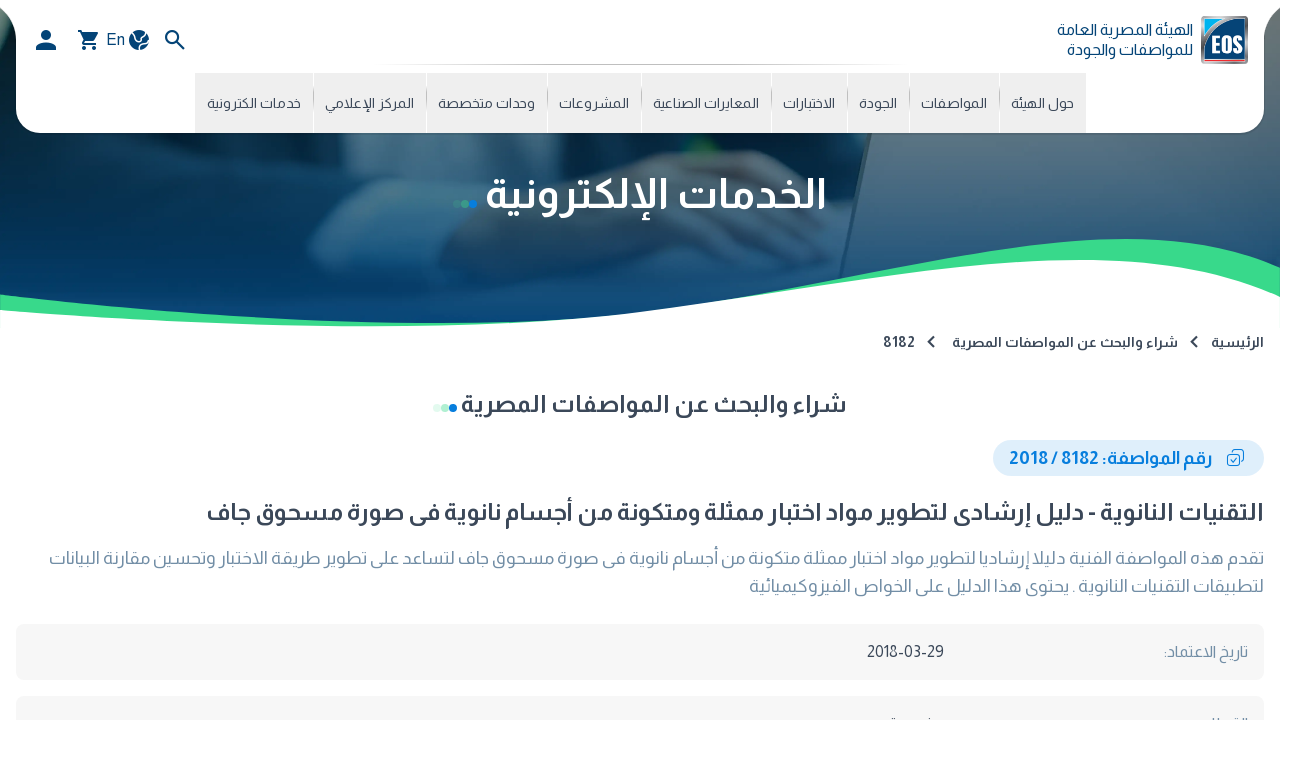

--- FILE ---
content_type: text/html; charset=UTF-8
request_url: https://www.eos.org.eg/ar/standard/14729
body_size: 17995
content:
<!DOCTYPE html>
<html lang="ar" dir="rtl">
<head>
    <meta charset="utf-8">
    <meta name="viewport" content="width=device-width, initial-scale=1">
    <meta name="csrf-token" content="QvcOPi7eYJCJRDmQi4gWZJba2pNiP0IRGLM3JRGh">
    
    
        <title>8182 / 2018</title>
    <meta name="keywords" content="">
    <!-- Favicon -->
    <link rel="icon" type="image/png" href="https://www.eos.org.eg/assets/frontend/images/logo.png"> 
    
    <!-- Fonts -->
    <link rel="preconnect" href="https://fonts.googleapis.com">
    <link rel="preconnect" href="https://fonts.gstatic.com" crossorigin>
    <link href="https://fonts.googleapis.com/css2?family=Almarai:wght@300;400;700;800&family=Inter:ital,opsz,wght@0,14..32,100..900;1,14..32,100..900&family=Kaisei+Opti:wght@400;500;700&display=swap" rel="stylesheet">
    <link href="https://www.eos.org.eg/assets/frontend/fonts/polarismax-icons/css/polarismax-icons.css" rel="stylesheet">
 
    <!-- Styles -->
    <link rel="preload" as="style" href="https://www.eos.org.eg/build/assets/frontend-CH9WDvAD.css" /><link rel="stylesheet" href="https://www.eos.org.eg/build/assets/frontend-CH9WDvAD.css" />    
    <!-- AOS Animation Library -->
    <link href="https://unpkg.com/aos@2.3.1/dist/aos.css" rel="stylesheet">

</head>
<body class="bg-custom-bg font-arabic" x-data="{ darkMode: false }" :class="{ 'dark': darkMode }">
    <!-- Navigation -->
    <nav class="navbar  w-full max-w-full bg-transparent shadow-none border-0 rtl absolute top-0 z-50" x-data="navbar()" >
    <!-- Main Navigation -->

        <div class="container mx-auto lg:px-4 md:px-2 px-0 ">
            
            <!-- Desktop Navigation Bar -->
<div class="items-center min-h-0 w-full hidden lg:flex">
    
     
    <!-- Center Section - Logo and Navigation (takes remaining space) -->
    <div id="desktop-menu" class="flex flex-col items-center shadow-[0px_1px_1px_1px_rgba(0,0,0,0.1)] flex-1 min-w-0  bg-white p-4 pb-0 rounded-b-3xl hidden lg:flex lg:relative"> 

        <div class="flex items-center justify-between w-full">
            <!-- Logo -->
            <div class="flex items-start min-w-0 pe-2">
                <a href="https://www.eos.org.eg/ar" class="flex items-center">
                    <img src="https://www.eos.org.eg/assets/frontend/images/logo.png" alt="EOS Logo" class="h-12 w-auto flex-shrink-0">
                    <div class="leading-tight ms-2">
                        <div class="text-custom-main-1 ">
                            الهيئة المصرية العامة
                            <br/>
                            للمواصفات والجودة
                                
                        </div>
                    </div>
                </a>
            </div>
 
            <!-- Header Icons -->
            <div class="links">
                <div class="flex items-center text-custom-main-1 nav-bg-right justify-start flex-shrink-0 gap-x-2 " >
                    
                    <!-- Search Button -->
                    
                    <a href="https://www.eos.org.eg/ar/search" class="mx-2 flex items-center hover:text-custom-text-1 transition-all duration-200" title="البحث">
                        <i class="polaris-max-icon-search text-xl"></i>
                    </a>

                    <!-- Language Switcher -->
                    <a href="https://www.eos.org.eg/en/standard/14729" class="flex items-center hover:text-custom-text-1 font-medium transition-colors">
                        <i class="polaris-max-icon-globe-2 text-xl "></i>
                        <span>En</span>
                    </a>
                    
                    <!-- Cart -->
                    <a href="https://www.eos.org.eg/cart" class="relative flex items-center hover:text-custom-text-1 transition-all duration-200  " title="السلة">
                        <i class="polaris-max-icon-mdi_cart text-2xl"></i>
                                            </a>
                    
                    <!-- User Authentication -->
                                        <a href="https://www.eos.org.eg/ar/auth/login" class="flex items-center hover:text-custom-text-1 transition-all duration-200 ms-3" title="دخول">
                        <i class="polaris-max-icon-user text-xl"></i>
                    </a>
                                    </div>
            </div>

        </div>
     
        <!-- Desktop Navigation -->
        <div class="hidden sm:flex items-center justify-center space-x-reverse flex-1  min-w-0 flex-wrap home-group">
            <div class="border-custom-linear-wide"></div>
                                            
                <div class="relative group h-full p-0">
                                            <div class="border-custom-linear"></div>
                    
                                            <button class="nav-link border-t-8 border-custom-bg  text-custom-text-1 text-sm transition-colors flex items-center px-3 py-5 hover:bg-custom-main-1 hover:text-custom-bg  hover:border-custom-main-3 group-hover:bg-custom-main-1 group-hover:text-custom-bg  group-hover:border-custom-main-3">
                            حول الهيئة
                        </button>
                        <!-- Nested Dropdown: opens under the parent link -->

                        <div class="absolute top-full text-sm right-0 z-[9999] mt-0 hidden group-hover:block" style="direction: ">
                            <div class=" rounded-b-sm  min-w-[280px]" style="direction:rtl">
                                                                                                                                                                                                <!-- First-level simple item -->
                                            <a href="https://www.eos.org.eg/ar/page/11" target="_self" class="block px-6 py-3 bg-custom-main-1 text-custom-bg hover:bg-custom-bg hover:text-custom-text-1 transition-all duration-300 font-medium border-b border-custom-main-2 ">
                                                نشأة الهيئة
                                            </a>
                                                                                                                                                                                                                                                                            <!-- First-level simple item -->
                                            <a href="https://www.eos.org.eg/ar/page/105" target="_self" class="block px-6 py-3 bg-custom-main-1 text-custom-bg hover:bg-custom-bg hover:text-custom-text-1 transition-all duration-300 font-medium border-b border-custom-main-2 ">
                                                الرؤية والرسالة
                                            </a>
                                                                                                                                                                                                                                                                            <!-- First-level simple item -->
                                            <a href="https://www.eos.org.eg/ar/page/234" target="_self" class="block px-6 py-3 bg-custom-main-1 text-custom-bg hover:bg-custom-bg hover:text-custom-text-1 transition-all duration-300 font-medium border-b border-custom-main-2 ">
                                                لوحة الشرف 
                                            </a>
                                                                                                                                                                                                                                                                            <!-- First-level item with flyout (third level) -->
                                            <div class="relative group/sub">
                                                <a href="https://www.eos.org.eg/ar/page/232" target="_self" class="flex items-start justify-between px-6 py-3 bg-custom-main-1 text-custom-bg hover:bg-custom-bg hover:text-custom-text-1 transition-all duration-300 border-b border-custom-main-2">
                                                    <span class="font-medium">جهات تابعة للهيئة</span>
                                                    <i class="polaris-max-icon-arrow-left transform group-hover/sub:translate-x-1 transition-transform duration-300 text-md"></i>
                                                </a>
                                                <!-- Third-level flyout aligned to parent side -->
                                                <div class="absolute top-0 right-full  hidden group-hover/sub:block">
                                                    <div class="submenu-bg bg-custom-main-1 text-custom-bg  rounded-b-md   min-w-[240px]">
                                                        <div class="p-0">
                                                                                                                            
                                                                <a href="https://www.nqiegypt.org/"  target="_blank" class="block px-4 py-2  transition-all duration-300  rounded-b-mdhover:bg-custom-bg hover:text-custom-text-1 ">
                                                                    <span class="flex items-center">
                                                                        المعهد القومى للجودة
                                                                    </span>
                                                                </a>
                                                                                                                    </div>
                                                    </div>
                                                </div>
                                            </div>
                                                                                                                                                                                                                                                                            <!-- First-level simple item -->
                                            <a href="https://www.eos.org.eg/ar/page/16" target="_self" class="block px-6 py-3 bg-custom-main-1 text-custom-bg hover:bg-custom-bg hover:text-custom-text-1 transition-all duration-300 font-medium border-b border-custom-main-2 ">
                                                أنشطة الهيئة
                                            </a>
                                                                                                                                                                                                                                                                            <!-- First-level simple item -->
                                            <a href="https://www.eos.org.eg/ar/page/17" target="_self" class="block px-6 py-3 bg-custom-main-1 text-custom-bg hover:bg-custom-bg hover:text-custom-text-1 transition-all duration-300 font-medium border-b border-custom-main-2 ">
                                                الخدمات التي تقدمها الهيئة
                                            </a>
                                                                                                                                                                                                                                                                            <!-- First-level simple item -->
                                            <a href="https://www.eos.org.eg/ar/page/18" target="_self" class="block px-6 py-3 bg-custom-main-1 text-custom-bg hover:bg-custom-bg hover:text-custom-text-1 transition-all duration-300 font-medium  rounded-b-md">
                                                التعاون الدولي والمحلى
                                            </a>
                                                                                                                                        </div>
                        </div>
                                    </div>
                
               
                                            
                <div class="relative group h-full p-0">
                                            <div class="border-custom-linear"></div>
                    
                                            <button class="nav-link border-t-8 border-custom-bg  text-custom-text-1 text-sm transition-colors flex items-center px-3 py-5 hover:bg-custom-main-1 hover:text-custom-bg  hover:border-custom-main-3 group-hover:bg-custom-main-1 group-hover:text-custom-bg  group-hover:border-custom-main-3">
                            المواصفات
                        </button>
                        <!-- Nested Dropdown: opens under the parent link -->

                        <div class="absolute top-full text-sm right-0 z-[9999] mt-0 hidden group-hover:block" style="direction: ">
                            <div class=" rounded-b-sm  min-w-[280px]" style="direction:rtl">
                                                                                                                                                                                                <!-- First-level item with flyout (third level) -->
                                            <div class="relative group/sub">
                                                <a href="https://www.eos.org.eg/ar/page/114" target="_self" class="flex items-start justify-between px-6 py-3 bg-custom-main-1 text-custom-bg hover:bg-custom-bg hover:text-custom-text-1 transition-all duration-300 border-b border-custom-main-2">
                                                    <span class="font-medium">مشاريع المواصفات المصرية</span>
                                                    <i class="polaris-max-icon-arrow-left transform group-hover/sub:translate-x-1 transition-transform duration-300 text-md"></i>
                                                </a>
                                                <!-- Third-level flyout aligned to parent side -->
                                                <div class="absolute top-0 right-full  hidden group-hover/sub:block">
                                                    <div class="submenu-bg bg-custom-main-1 text-custom-bg  rounded-b-md   min-w-[240px]">
                                                        <div class="p-0">
                                                                                                                            
                                                                <a href="https://www.eos.org.eg/ar/page/179"  target="_self" class="block px-4 py-2  transition-all duration-300 border-b border-custom-main-2 hover:bg-custom-bg hover:text-custom-text-1 ">
                                                                    <span class="flex items-center">
                                                                        الإدارة العامة للمقاييس
                                                                    </span>
                                                                </a>
                                                                                                                            
                                                                <a href="https://www.eos.org.eg/ar/page/167"  target="_self" class="block px-4 py-2  transition-all duration-300 border-b border-custom-main-2 hover:bg-custom-bg hover:text-custom-text-1 ">
                                                                    <span class="flex items-center">
                                                                        قطاع المواصفات الهندسية
                                                                    </span>
                                                                </a>
                                                                                                                            
                                                                <a href="https://www.eos.org.eg/ar/page/170"  target="_self" class="block px-4 py-2  transition-all duration-300 border-b border-custom-main-2 hover:bg-custom-bg hover:text-custom-text-1 ">
                                                                    <span class="flex items-center">
                                                                        قطاع المواصفات الكيماوية
                                                                    </span>
                                                                </a>
                                                                                                                            
                                                                <a href="https://www.eos.org.eg/ar/page/166"  target="_self" class="block px-4 py-2  transition-all duration-300 border-b border-custom-main-2 hover:bg-custom-bg hover:text-custom-text-1 ">
                                                                    <span class="flex items-center">
                                                                        قطاع المواصفات الغذائية
                                                                    </span>
                                                                </a>
                                                                                                                            
                                                                <a href="https://www.eos.org.eg/ar/page/171"  target="_self" class="block px-4 py-2  transition-all duration-300  rounded-b-mdhover:bg-custom-bg hover:text-custom-text-1 ">
                                                                    <span class="flex items-center">
                                                                        قطاع مواصفات الغزل و النسيج
                                                                    </span>
                                                                </a>
                                                                                                                    </div>
                                                    </div>
                                                </div>
                                            </div>
                                                                                                                                                                                                                                                                            <!-- First-level simple item -->
                                            <a href="https://www.eos.org.eg/ar/page/24" target="_self" class="block px-6 py-3 bg-custom-main-1 text-custom-bg hover:bg-custom-bg hover:text-custom-text-1 transition-all duration-300 font-medium border-b border-custom-main-2 ">
                                                التعريف بالمواصفات المصرية 
                                            </a>
                                                                                                                                                                                                                                                                            <!-- First-level simple item -->
                                            <a href="https://www.eos.org.eg/ar/page/25" target="_self" class="block px-6 py-3 bg-custom-main-1 text-custom-bg hover:bg-custom-bg hover:text-custom-text-1 transition-all duration-300 font-medium border-b border-custom-main-2 ">
                                                اللجان الفنية 
                                            </a>
                                                                                                                                                                                                                                                                            <!-- First-level simple item -->
                                            <a href="https://www.eos.org.eg/ar/page/205" target="_self" class="block px-6 py-3 bg-custom-main-1 text-custom-bg hover:bg-custom-bg hover:text-custom-text-1 transition-all duration-300 font-medium border-b border-custom-main-2 ">
                                                دليل العمل الفنى للمواصفات و المقاييس
                                            </a>
                                                                                                                                                                                                                                                                            <!-- First-level simple item -->
                                            <a href="https://www.eos.org.eg/ar/page/26" target="_self" class="block px-6 py-3 bg-custom-main-1 text-custom-bg hover:bg-custom-bg hover:text-custom-text-1 transition-all duration-300 font-medium border-b border-custom-main-2 ">
                                                ترجمة المواصفات المصرية
                                            </a>
                                                                                                                                                                                                                                                                            <!-- First-level simple item -->
                                            <a href="https://www.eos.org.eg/ar/page/27" target="_self" class="block px-6 py-3 bg-custom-main-1 text-custom-bg hover:bg-custom-bg hover:text-custom-text-1 transition-all duration-300 font-medium border-b border-custom-main-2 ">
                                                التعريف بالمواصفات الدولية والأجنبية
                                            </a>
                                                                                                                                                                                                                                                                            <!-- First-level item with flyout (third level) -->
                                            <div class="relative group/sub">
                                                <a href="https://www.eos.org.eg/ar/page/196" target="_self" class="flex items-start justify-between px-6 py-3 bg-custom-main-1 text-custom-bg hover:bg-custom-bg hover:text-custom-text-1 transition-all duration-300 rounded-b-md">
                                                    <span class="font-medium">تسجيل السائل الإلكترونى و السجائر الإلكترونية</span>
                                                    <i class="polaris-max-icon-arrow-left transform group-hover/sub:translate-x-1 transition-transform duration-300 text-md"></i>
                                                </a>
                                                <!-- Third-level flyout aligned to parent side -->
                                                <div class="absolute top-0 right-full  hidden group-hover/sub:block">
                                                    <div class="submenu-bg bg-custom-main-1 text-custom-bg  rounded-b-md   min-w-[240px]">
                                                        <div class="p-0">
                                                                                                                            
                                                                <a href="https://www.eos.org.eg/ar/page/202"  target="_self" class="block px-4 py-2  transition-all duration-300 border-b border-custom-main-2 hover:bg-custom-bg hover:text-custom-text-1 ">
                                                                    <span class="flex items-center">
                                                                        التعريف بالوحدة
                                                                    </span>
                                                                </a>
                                                                                                                            
                                                                <a href="https://www.eos.org.eg/ar/page/206"  target="_self" class="block px-4 py-2  transition-all duration-300 border-b border-custom-main-2 hover:bg-custom-bg hover:text-custom-text-1 ">
                                                                    <span class="flex items-center">
                                                                        تسجيل أماكن البيع
                                                                    </span>
                                                                </a>
                                                                                                                            
                                                                <a href="https://www.eos.org.eg/ar/page/209"  target="_self" class="block px-4 py-2  transition-all duration-300  rounded-b-mdhover:bg-custom-bg hover:text-custom-text-1 ">
                                                                    <span class="flex items-center">
                                                                        تسجيل أنظمة التدخين الالكترونى
                                                                    </span>
                                                                </a>
                                                                                                                    </div>
                                                    </div>
                                                </div>
                                            </div>
                                                                                                                                        </div>
                        </div>
                                    </div>
                
               
                                            
                <div class="relative group h-full p-0">
                                            <div class="border-custom-linear"></div>
                    
                                            <button class="nav-link border-t-8 border-custom-bg  text-custom-text-1 text-sm transition-colors flex items-center px-3 py-5 hover:bg-custom-main-1 hover:text-custom-bg  hover:border-custom-main-3 group-hover:bg-custom-main-1 group-hover:text-custom-bg  group-hover:border-custom-main-3">
                            الجودة
                        </button>
                        <!-- Nested Dropdown: opens under the parent link -->

                        <div class="absolute top-full text-sm right-0 z-[9999] mt-0 hidden group-hover:block" style="direction: ">
                            <div class=" rounded-b-sm  min-w-[280px]" style="direction:rtl">
                                                                                                                                                                                                <!-- First-level simple item -->
                                            <a href="https://www.eos.org.eg/ar/page/31" target="_self" class="block px-6 py-3 bg-custom-main-1 text-custom-bg hover:bg-custom-bg hover:text-custom-text-1 transition-all duration-300 font-medium border-b border-custom-main-2 ">
                                                التعريف بالجودة المصرية 
                                            </a>
                                                                                                                                                                                                                                                                            <!-- First-level simple item -->
                                            <a href="https://www.eos.org.eg/ar/page/32" target="_self" class="block px-6 py-3 bg-custom-main-1 text-custom-bg hover:bg-custom-bg hover:text-custom-text-1 transition-all duration-300 font-medium border-b border-custom-main-2 ">
                                                علامة الجودة 
                                            </a>
                                                                                                                                                                                                                                                                            <!-- First-level simple item -->
                                            <a href="https://www.eos.org.eg/ar/page/35" target="_self" class="block px-6 py-3 bg-custom-main-1 text-custom-bg hover:bg-custom-bg hover:text-custom-text-1 transition-all duration-300 font-medium border-b border-custom-main-2 ">
                                                شهادة المطابقة 
                                            </a>
                                                                                                                                                                                                                                                                            <!-- First-level simple item -->
                                            <a href="https://www.eos.org.eg/ar/page/34" target="_self" class="block px-6 py-3 bg-custom-main-1 text-custom-bg hover:bg-custom-bg hover:text-custom-text-1 transition-all duration-300 font-medium border-b border-custom-main-2 ">
                                                علامة المطابقة 
                                            </a>
                                                                                                                                                                                                                                                                            <!-- First-level simple item -->
                                            <a href="https://www.eos.org.eg/ar/page/33" target="_self" class="block px-6 py-3 bg-custom-main-1 text-custom-bg hover:bg-custom-bg hover:text-custom-text-1 transition-all duration-300 font-medium border-b border-custom-main-2 ">
                                                علامة حلال 
                                            </a>
                                                                                                                                                                                                                                                                            <!-- First-level simple item -->
                                            <a href="https://www.eos.org.eg/ar/page/36" target="_self" class="block px-6 py-3 bg-custom-main-1 text-custom-bg hover:bg-custom-bg hover:text-custom-text-1 transition-all duration-300 font-medium border-b border-custom-main-2 ">
                                                فحص المقطورات 
                                            </a>
                                                                                                                                                                                                                                                                            <!-- First-level simple item -->
                                            <a href="https://www.eos.org.eg/ar/page/37" target="_self" class="block px-6 py-3 bg-custom-main-1 text-custom-bg hover:bg-custom-bg hover:text-custom-text-1 transition-all duration-300 font-medium border-b border-custom-main-2 ">
                                                دراسة وثائق المراجل البخارية 
                                            </a>
                                                                                                                                                                                                                                                                            <!-- First-level simple item -->
                                            <a href="https://www.eos.org.eg/ar/page/38" target="_self" class="block px-6 py-3 bg-custom-main-1 text-custom-bg hover:bg-custom-bg hover:text-custom-text-1 transition-all duration-300 font-medium  rounded-b-md">
                                                اعتماد النموذج الأساسي 
                                            </a>
                                                                                                                                        </div>
                        </div>
                                    </div>
                
               
                                            
                <div class="relative group h-full p-0">
                                            <div class="border-custom-linear"></div>
                    
                                            <button class="nav-link border-t-8 border-custom-bg  text-custom-text-1 text-sm transition-colors flex items-center px-3 py-5 hover:bg-custom-main-1 hover:text-custom-bg  hover:border-custom-main-3 group-hover:bg-custom-main-1 group-hover:text-custom-bg  group-hover:border-custom-main-3">
                            الاختبارات
                        </button>
                        <!-- Nested Dropdown: opens under the parent link -->

                        <div class="absolute top-full text-sm right-0 z-[9999] mt-0 hidden group-hover:block" style="direction: ">
                            <div class=" rounded-b-sm  min-w-[280px]" style="direction:rtl">
                                                                                                                                                                                                <!-- First-level simple item -->
                                            <a href="https://www.eos.org.eg/ar/page/40" target="_self" class="block px-6 py-3 bg-custom-main-1 text-custom-bg hover:bg-custom-bg hover:text-custom-text-1 transition-all duration-300 font-medium border-b border-custom-main-2 ">
                                                التعريف بالاختبارات 
                                            </a>
                                                                                                                                                                                                                                                                            <!-- First-level item with flyout (third level) -->
                                            <div class="relative group/sub">
                                                <a href="https://www.eos.org.eg/ar/page/41" target="_self" class="flex items-start justify-between px-6 py-3 bg-custom-main-1 text-custom-bg hover:bg-custom-bg hover:text-custom-text-1 transition-all duration-300 border-b border-custom-main-2">
                                                    <span class="font-medium">معامل اختبارات المنتجات الهندسية </span>
                                                    <i class="polaris-max-icon-arrow-left transform group-hover/sub:translate-x-1 transition-transform duration-300 text-md"></i>
                                                </a>
                                                <!-- Third-level flyout aligned to parent side -->
                                                <div class="absolute top-0 right-full  hidden group-hover/sub:block">
                                                    <div class="submenu-bg bg-custom-main-1 text-custom-bg  rounded-b-md   min-w-[240px]">
                                                        <div class="p-0">
                                                                                                                            
                                                                <a href="https://www.eos.org.eg/ar/page/145"  target="_self" class="block px-4 py-2  transition-all duration-300 border-b border-custom-main-2 hover:bg-custom-bg hover:text-custom-text-1 ">
                                                                    <span class="flex items-center">
                                                                        ادارة الاختبارات الكهربائية والالكترونية
                                                                    </span>
                                                                </a>
                                                                                                                            
                                                                <a href="https://www.eos.org.eg/ar/page/142"  target="_self" class="block px-4 py-2  transition-all duration-300 border-b border-custom-main-2 hover:bg-custom-bg hover:text-custom-text-1 ">
                                                                    <span class="flex items-center">
                                                                        إدارة الإختبارات الميكانيكية و المعدنية
                                                                    </span>
                                                                </a>
                                                                                                                            
                                                                <a href="https://www.eos.org.eg/ar/page/143"  target="_self" class="block px-4 py-2  transition-all duration-300 border-b border-custom-main-2 hover:bg-custom-bg hover:text-custom-text-1 ">
                                                                    <span class="flex items-center">
                                                                        إدارة اختبارات الأجهزة المنزلية الكهربائية
                                                                    </span>
                                                                </a>
                                                                                                                            
                                                                <a href="https://www.eos.org.eg/ar/page/144"  target="_self" class="block px-4 py-2  transition-all duration-300  rounded-b-mdhover:bg-custom-bg hover:text-custom-text-1 ">
                                                                    <span class="flex items-center">
                                                                        إدارة اختبارات الأجهزة المنزلية البترولية
                                                                    </span>
                                                                </a>
                                                                                                                    </div>
                                                    </div>
                                                </div>
                                            </div>
                                                                                                                                                                                                                                                                            <!-- First-level item with flyout (third level) -->
                                            <div class="relative group/sub">
                                                <a href="https://www.eos.org.eg/ar/page/42" target="_self" class="flex items-start justify-between px-6 py-3 bg-custom-main-1 text-custom-bg hover:bg-custom-bg hover:text-custom-text-1 transition-all duration-300 border-b border-custom-main-2">
                                                    <span class="font-medium">معامل اختبارات المنتجات الغذائية </span>
                                                    <i class="polaris-max-icon-arrow-left transform group-hover/sub:translate-x-1 transition-transform duration-300 text-md"></i>
                                                </a>
                                                <!-- Third-level flyout aligned to parent side -->
                                                <div class="absolute top-0 right-full  hidden group-hover/sub:block">
                                                    <div class="submenu-bg bg-custom-main-1 text-custom-bg  rounded-b-md   min-w-[240px]">
                                                        <div class="p-0">
                                                                                                                            
                                                                <a href="https://www.eos.org.eg/ar/page/150"  target="_self" class="block px-4 py-2  transition-all duration-300 border-b border-custom-main-2 hover:bg-custom-bg hover:text-custom-text-1 ">
                                                                    <span class="flex items-center">
                                                                        إدارة اختبارات المنتجات الحيوانية
                                                                    </span>
                                                                </a>
                                                                                                                            
                                                                <a href="https://www.eos.org.eg/ar/page/152"  target="_self" class="block px-4 py-2  transition-all duration-300 border-b border-custom-main-2 hover:bg-custom-bg hover:text-custom-text-1 ">
                                                                    <span class="flex items-center">
                                                                        إدارة إختبار المنتجات المتنوعة
                                                                    </span>
                                                                </a>
                                                                                                                            
                                                                <a href="https://www.eos.org.eg/ar/page/151"  target="_self" class="block px-4 py-2  transition-all duration-300  rounded-b-mdhover:bg-custom-bg hover:text-custom-text-1 ">
                                                                    <span class="flex items-center">
                                                                        إدارة اختبارات المنتجات النباتية
                                                                    </span>
                                                                </a>
                                                                                                                    </div>
                                                    </div>
                                                </div>
                                            </div>
                                                                                                                                                                                                                                                                            <!-- First-level item with flyout (third level) -->
                                            <div class="relative group/sub">
                                                <a href="https://www.eos.org.eg/ar/page/43" target="_self" class="flex items-start justify-between px-6 py-3 bg-custom-main-1 text-custom-bg hover:bg-custom-bg hover:text-custom-text-1 transition-all duration-300 border-b border-custom-main-2">
                                                    <span class="font-medium">معامل اختبارات المنتجات الكيماوية و البناء و التشييد </span>
                                                    <i class="polaris-max-icon-arrow-left transform group-hover/sub:translate-x-1 transition-transform duration-300 text-md"></i>
                                                </a>
                                                <!-- Third-level flyout aligned to parent side -->
                                                <div class="absolute top-0 right-full  hidden group-hover/sub:block">
                                                    <div class="submenu-bg bg-custom-main-1 text-custom-bg  rounded-b-md   min-w-[240px]">
                                                        <div class="p-0">
                                                                                                                            
                                                                <a href="https://www.eos.org.eg/ar/page/146"  target="_self" class="block px-4 py-2  transition-all duration-300 border-b border-custom-main-2 hover:bg-custom-bg hover:text-custom-text-1 ">
                                                                    <span class="flex items-center">
                                                                        إدارة إختبار المنتجات الكيميائية
                                                                    </span>
                                                                </a>
                                                                                                                            
                                                                <a href="https://www.eos.org.eg/ar/page/147"  target="_self" class="block px-4 py-2  transition-all duration-300 border-b border-custom-main-2 hover:bg-custom-bg hover:text-custom-text-1 ">
                                                                    <span class="flex items-center">
                                                                        إدارة اختبارات المنتجات البترولية و الكيماويات المتنوعة
                                                                    </span>
                                                                </a>
                                                                                                                            
                                                                <a href="https://www.eos.org.eg/ar/page/148"  target="_self" class="block px-4 py-2  transition-all duration-300 border-b border-custom-main-2 hover:bg-custom-bg hover:text-custom-text-1 ">
                                                                    <span class="flex items-center">
                                                                        إدارة إختبارات الأثاث و الأخشاب
                                                                    </span>
                                                                </a>
                                                                                                                            
                                                                <a href="https://www.eos.org.eg/ar/page/149"  target="_self" class="block px-4 py-2  transition-all duration-300  rounded-b-mdhover:bg-custom-bg hover:text-custom-text-1 ">
                                                                    <span class="flex items-center">
                                                                        إدارة إختبار مواد البناء و التشييد
                                                                    </span>
                                                                </a>
                                                                                                                    </div>
                                                    </div>
                                                </div>
                                            </div>
                                                                                                                                                                                                                                                                            <!-- First-level item with flyout (third level) -->
                                            <div class="relative group/sub">
                                                <a href="https://www.eos.org.eg/ar/page/44" target="_self" class="flex items-start justify-between px-6 py-3 bg-custom-main-1 text-custom-bg hover:bg-custom-bg hover:text-custom-text-1 transition-all duration-300 border-b border-custom-main-2">
                                                    <span class="font-medium">معامل اختبارات منتجات الغزل والنسيج </span>
                                                    <i class="polaris-max-icon-arrow-left transform group-hover/sub:translate-x-1 transition-transform duration-300 text-md"></i>
                                                </a>
                                                <!-- Third-level flyout aligned to parent side -->
                                                <div class="absolute top-0 right-full  hidden group-hover/sub:block">
                                                    <div class="submenu-bg bg-custom-main-1 text-custom-bg  rounded-b-md   min-w-[240px]">
                                                        <div class="p-0">
                                                                                                                            
                                                                <a href="https://www.eos.org.eg/ar/page/237"  target="_self" class="block px-4 py-2  transition-all duration-300 border-b border-custom-main-2 hover:bg-custom-bg hover:text-custom-text-1 ">
                                                                    <span class="flex items-center">
                                                                        إدارة إختبارات المنتجات الصناعية
                                                                    </span>
                                                                </a>
                                                                                                                            
                                                                <a href="https://www.eos.org.eg/ar/page/238"  target="_self" class="block px-4 py-2  transition-all duration-300 border-b border-custom-main-2 hover:bg-custom-bg hover:text-custom-text-1 ">
                                                                    <span class="flex items-center">
                                                                        إدارة إختبارات المنتجات القطنية
                                                                    </span>
                                                                </a>
                                                                                                                            
                                                                <a href="https://www.eos.org.eg/ar/page/240"  target="_self" class="block px-4 py-2  transition-all duration-300 border-b border-custom-main-2 hover:bg-custom-bg hover:text-custom-text-1 ">
                                                                    <span class="flex items-center">
                                                                        إدارة إختبارات المنتجات الجاهزة
                                                                    </span>
                                                                </a>
                                                                                                                            
                                                                <a href="https://www.eos.org.eg/ar/page/241"  target="_self" class="block px-4 py-2  transition-all duration-300  rounded-b-mdhover:bg-custom-bg hover:text-custom-text-1 ">
                                                                    <span class="flex items-center">
                                                                        إدارة إختبارات المنتجات الصوفية  
                                                                    </span>
                                                                </a>
                                                                                                                    </div>
                                                    </div>
                                                </div>
                                            </div>
                                                                                                                                                                                                                                                                            <!-- First-level simple item -->
                                            <a href="https://www.eos.org.eg/ar/table/4" target="_self" class="block px-6 py-3 bg-custom-main-1 text-custom-bg hover:bg-custom-bg hover:text-custom-text-1 transition-all duration-300 font-medium border-b border-custom-main-2 ">
                                                معامل الإختبار المُعتمدة
                                            </a>
                                                                                                                                                                                                                                                                            <!-- First-level item with flyout (third level) -->
                                            <div class="relative group/sub">
                                                <a href="https://www.eos.org.eg/ar/page/244" target="_self" class="flex items-start justify-between px-6 py-3 bg-custom-main-1 text-custom-bg hover:bg-custom-bg hover:text-custom-text-1 transition-all duration-300 rounded-b-md">
                                                    <span class="font-medium">الادارة المركزية لمعامل الكيمياء فرع رمسيس</span>
                                                    <i class="polaris-max-icon-arrow-left transform group-hover/sub:translate-x-1 transition-transform duration-300 text-md"></i>
                                                </a>
                                                <!-- Third-level flyout aligned to parent side -->
                                                <div class="absolute top-0 right-full  hidden group-hover/sub:block">
                                                    <div class="submenu-bg bg-custom-main-1 text-custom-bg  rounded-b-md   min-w-[240px]">
                                                        <div class="p-0">
                                                                                                                            
                                                                <a href="https://www.eos.org.eg/ar/page/245"  target="_self" class="block px-4 py-2  transition-all duration-300 border-b border-custom-main-2 hover:bg-custom-bg hover:text-custom-text-1 ">
                                                                    <span class="flex items-center">
                                                                        إدارة معامل اختبارات المواد العضوية
                                                                    </span>
                                                                </a>
                                                                                                                            
                                                                <a href="https://www.eos.org.eg/ar/page/246"  target="_self" class="block px-4 py-2  transition-all duration-300 border-b border-custom-main-2 hover:bg-custom-bg hover:text-custom-text-1 ">
                                                                    <span class="flex items-center">
                                                                        إدارة معامل اختبارات المواد الغيرعضوية
                                                                    </span>
                                                                </a>
                                                                                                                            
                                                                <a href="https://www.eos.org.eg/ar/page/247"  target="_self" class="block px-4 py-2  transition-all duration-300  rounded-b-mdhover:bg-custom-bg hover:text-custom-text-1 ">
                                                                    <span class="flex items-center">
                                                                        إدارة معامل المفرقعات والمواد الخطرة
                                                                    </span>
                                                                </a>
                                                                                                                    </div>
                                                    </div>
                                                </div>
                                            </div>
                                                                                                                                        </div>
                        </div>
                                    </div>
                
               
                                            
                <div class="relative group h-full p-0">
                                            <div class="border-custom-linear"></div>
                    
                                            <button class="nav-link border-t-8 border-custom-bg  text-custom-text-1 text-sm transition-colors flex items-center px-3 py-5 hover:bg-custom-main-1 hover:text-custom-bg  hover:border-custom-main-3 group-hover:bg-custom-main-1 group-hover:text-custom-bg  group-hover:border-custom-main-3">
                            المعايرات الصناعية
                        </button>
                        <!-- Nested Dropdown: opens under the parent link -->

                        <div class="absolute top-full text-sm right-0 z-[9999] mt-0 hidden group-hover:block" style="direction: ">
                            <div class=" rounded-b-sm  min-w-[280px]" style="direction:rtl">
                                                                                                                                                                                                <!-- First-level simple item -->
                                            <a href="https://www.eos.org.eg/ar/page/45" target="_self" class="block px-6 py-3 bg-custom-main-1 text-custom-bg hover:bg-custom-bg hover:text-custom-text-1 transition-all duration-300 font-medium border-b border-custom-main-2 ">
                                                التعريف بالمعايرات الصناعية 
                                            </a>
                                                                                                                                                                                                                                                                            <!-- First-level item with flyout (third level) -->
                                            <div class="relative group/sub">
                                                <a href="https://www.eos.org.eg/ar/page/46" target="_self" class="flex items-start justify-between px-6 py-3 bg-custom-main-1 text-custom-bg hover:bg-custom-bg hover:text-custom-text-1 transition-all duration-300 rounded-b-md">
                                                    <span class="font-medium">معامل المعايرات الصناعية </span>
                                                    <i class="polaris-max-icon-arrow-left transform group-hover/sub:translate-x-1 transition-transform duration-300 text-md"></i>
                                                </a>
                                                <!-- Third-level flyout aligned to parent side -->
                                                <div class="absolute top-0 right-full  hidden group-hover/sub:block">
                                                    <div class="submenu-bg bg-custom-main-1 text-custom-bg  rounded-b-md   min-w-[240px]">
                                                        <div class="p-0">
                                                                                                                            
                                                                <a href="https://www.eos.org.eg/ar/page/138"  target="_self" class="block px-4 py-2  transition-all duration-300 border-b border-custom-main-2 hover:bg-custom-bg hover:text-custom-text-1 ">
                                                                    <span class="flex items-center">
                                                                        معامل المعايرات الميكانيكية
                                                                    </span>
                                                                </a>
                                                                                                                            
                                                                <a href="https://www.eos.org.eg/ar/page/137"  target="_self" class="block px-4 py-2  transition-all duration-300 border-b border-custom-main-2 hover:bg-custom-bg hover:text-custom-text-1 ">
                                                                    <span class="flex items-center">
                                                                        معامل المعايرات الفيزيقية 
                                                                    </span>
                                                                </a>
                                                                                                                            
                                                                <a href="https://www.eos.org.eg/ar/page/141"  target="_self" class="block px-4 py-2  transition-all duration-300  rounded-b-mdhover:bg-custom-bg hover:text-custom-text-1 ">
                                                                    <span class="flex items-center">
                                                                        معامل المعايرات الكهربية
                                                                    </span>
                                                                </a>
                                                                                                                    </div>
                                                    </div>
                                                </div>
                                            </div>
                                                                                                                                        </div>
                        </div>
                                    </div>
                
               
                                            
                <div class="relative group h-full p-0">
                                            <div class="border-custom-linear"></div>
                    
                                            <button class="nav-link border-t-8 border-custom-bg  text-custom-text-1 text-sm transition-colors flex items-center px-3 py-5 hover:bg-custom-main-1 hover:text-custom-bg  hover:border-custom-main-3 group-hover:bg-custom-main-1 group-hover:text-custom-bg  group-hover:border-custom-main-3">
                            المشروعات
                        </button>
                        <!-- Nested Dropdown: opens under the parent link -->

                        <div class="absolute top-full text-sm right-0 z-[9999] mt-0 hidden group-hover:block" style="direction: ">
                            <div class=" rounded-b-sm  min-w-[280px]" style="direction:rtl">
                                                                                                                                                                                                <!-- First-level simple item -->
                                            <a href="https://www.eos.org.eg/ar/page/119" target="_self" class="block px-6 py-3 bg-custom-main-1 text-custom-bg hover:bg-custom-bg hover:text-custom-text-1 transition-all duration-300 font-medium border-b border-custom-main-2 ">
                                                مشروع الإستغلال الامثل للطاقة في الأغراض الصناعية
                                            </a>
                                                                                                                                                                                                                                                                            <!-- First-level simple item -->
                                            <a href="https://www.eos.org.eg/ar/page/120" target="_self" class="block px-6 py-3 bg-custom-main-1 text-custom-bg hover:bg-custom-bg hover:text-custom-text-1 transition-all duration-300 font-medium border-b border-custom-main-2 ">
                                                إتفاقية شبكة المشروعات الأوروبية
                                            </a>
                                                                                                                                                                                                                                                                            <!-- First-level simple item -->
                                            <a href="https://www.eos.org.eg/ar/page/121" target="_self" class="block px-6 py-3 bg-custom-main-1 text-custom-bg hover:bg-custom-bg hover:text-custom-text-1 transition-all duration-300 font-medium border-b border-custom-main-2 ">
                                                برنامج تطوير التجارة بالتعاون مع المفوضية الأوروبية
                                            </a>
                                                                                                                                                                                                                                                                            <!-- First-level simple item -->
                                            <a href="https://www.eos.org.eg/ar/page/122" target="_self" class="block px-6 py-3 bg-custom-main-1 text-custom-bg hover:bg-custom-bg hover:text-custom-text-1 transition-all duration-300 font-medium border-b border-custom-main-2 ">
                                                مشروع جودة البنية التحتية
                                            </a>
                                                                                                                                                                                                                                                                            <!-- First-level simple item -->
                                            <a href="https://www.eos.org.eg/ar/page/123" target="_self" class="block px-6 py-3 bg-custom-main-1 text-custom-bg hover:bg-custom-bg hover:text-custom-text-1 transition-all duration-300 font-medium  rounded-b-md">
                                                مينا ستار
                                            </a>
                                                                                                                                        </div>
                        </div>
                                    </div>
                
               
                                            
                <div class="relative group h-full p-0">
                                            <div class="border-custom-linear"></div>
                    
                                            <button class="nav-link border-t-8 border-custom-bg  text-custom-text-1 text-sm transition-colors flex items-center px-3 py-5 hover:bg-custom-main-1 hover:text-custom-bg  hover:border-custom-main-3 group-hover:bg-custom-main-1 group-hover:text-custom-bg  group-hover:border-custom-main-3">
                            وحدات متخصصة
                        </button>
                        <!-- Nested Dropdown: opens under the parent link -->

                        <div class="absolute top-full text-sm right-0 z-[9999] mt-0 hidden group-hover:block" style="direction:ltr ">
                            <div class=" rounded-b-sm  min-w-[280px]" style="direction:rtl">
                                                                                                                                                                                                <!-- First-level item with flyout (third level) -->
                                            <div class="relative group/sub">
                                                <a href="https://www.eos.org.eg/ar/page/54" target="_self" class="flex items-start justify-between px-6 py-3 bg-custom-main-1 text-custom-bg hover:bg-custom-bg hover:text-custom-text-1 transition-all duration-300 border-b border-custom-main-2">
                                                    <span class="font-medium">لجنة إدارة الترجمة العربية</span>
                                                    <i class="polaris-max-icon-arrow-left transform group-hover/sub:translate-x-1 transition-transform duration-300 text-md"></i>
                                                </a>
                                                <!-- Third-level flyout aligned to parent side -->
                                                <div class="absolute top-0 right-full  hidden group-hover/sub:block">
                                                    <div class="submenu-bg bg-custom-main-1 text-custom-bg  rounded-b-md   min-w-[240px]">
                                                        <div class="p-0">
                                                                                                                            
                                                                <a href="https://www.eos.org.eg/ar/page/55"  target="_self" class="block px-4 py-2  transition-all duration-300 border-b border-custom-main-2 hover:bg-custom-bg hover:text-custom-text-1 ">
                                                                    <span class="flex items-center">
                                                                        التعريف باللجنة وتشكيلها
                                                                    </span>
                                                                </a>
                                                                                                                            
                                                                <a href="https://www.eos.org.eg/ar/page/57"  target="_self" class="block px-4 py-2  transition-all duration-300  rounded-b-mdhover:bg-custom-bg hover:text-custom-text-1 ">
                                                                    <span class="flex items-center">
                                                                        المواصفات الدولية المترجمة
                                                                    </span>
                                                                </a>
                                                                                                                    </div>
                                                    </div>
                                                </div>
                                            </div>
                                                                                                                                                                                                                                                                            <!-- First-level simple item -->
                                            <a href="https://www.eos.org.eg/ar/page/104" target="_self" class="block px-6 py-3 bg-custom-main-1 text-custom-bg hover:bg-custom-bg hover:text-custom-text-1 transition-all duration-300 font-medium border-b border-custom-main-2 ">
                                                إدارة التدريب
                                            </a>
                                                                                                                                                                                                                                                                            <!-- First-level simple item -->
                                            <a href="https://www.eos.org.eg/ar/page/58" target="_self" class="block px-6 py-3 bg-custom-main-1 text-custom-bg hover:bg-custom-bg hover:text-custom-text-1 transition-all duration-300 font-medium border-b border-custom-main-2 ">
                                                المنتجات العضوية
                                            </a>
                                                                                                                                                                                                                                                                            <!-- First-level simple item -->
                                            <a href="https://www.eos.org.eg/ar/page/59" target="_self" class="block px-6 py-3 bg-custom-main-1 text-custom-bg hover:bg-custom-bg hover:text-custom-text-1 transition-all duration-300 font-medium border-b border-custom-main-2 ">
                                                وحدة تسجيل الشهادات الدولية
                                            </a>
                                                                                                                                                                                                                                                                            <!-- First-level item with flyout (third level) -->
                                            <div class="relative group/sub">
                                                <a href="https://www.eos.org.eg/ar/page/47" target="_self" class="flex items-start justify-between px-6 py-3 bg-custom-main-1 text-custom-bg hover:bg-custom-bg hover:text-custom-text-1 transition-all duration-300 border-b border-custom-main-2">
                                                    <span class="font-medium">وسائل النقل</span>
                                                    <i class="polaris-max-icon-arrow-left transform group-hover/sub:translate-x-1 transition-transform duration-300 text-md"></i>
                                                </a>
                                                <!-- Third-level flyout aligned to parent side -->
                                                <div class="absolute top-0 right-full  hidden group-hover/sub:block">
                                                    <div class="submenu-bg bg-custom-main-1 text-custom-bg  rounded-b-md   min-w-[240px]">
                                                        <div class="p-0">
                                                                                                                            
                                                                <a href="https://www.eos.org.eg/ar/page/214"  target="_self" class="block px-4 py-2  transition-all duration-300 border-b border-custom-main-2 hover:bg-custom-bg hover:text-custom-text-1 ">
                                                                    <span class="flex items-center">
                                                                        تسجيل شهادات E-Mark بالهيئة
                                                                    </span>
                                                                </a>
                                                                                                                            
                                                                <a href="https://www.eos.org.eg/ar/page/213"  target="_self" class="block px-4 py-2  transition-all duration-300 border-b border-custom-main-2 hover:bg-custom-bg hover:text-custom-text-1 ">
                                                                    <span class="flex items-center">
                                                                        إجراءات اعتماد المركبة الكاملة
                                                                    </span>
                                                                </a>
                                                                                                                            
                                                                <a href="https://www.eos.org.eg/ar/page/48"  target="_self" class="block px-4 py-2  transition-all duration-300 border-b border-custom-main-2 hover:bg-custom-bg hover:text-custom-text-1 ">
                                                                    <span class="flex items-center">
                                                                        التعريف بمشروع تطوير المركبات ومكوناتها
                                                                    </span>
                                                                </a>
                                                                                                                            
                                                                <a href="https://www.eos.org.eg/ar/page/49"  target="_self" class="block px-4 py-2  transition-all duration-300 border-b border-custom-main-2 hover:bg-custom-bg hover:text-custom-text-1 ">
                                                                    <span class="flex items-center">
                                                                        جهات الفحص والاختبار الدولية
                                                                    </span>
                                                                </a>
                                                                                                                            
                                                                <a href="https://www.eos.org.eg/ar/page/50"  target="_self" class="block px-4 py-2  transition-all duration-300 border-b border-custom-main-2 hover:bg-custom-bg hover:text-custom-text-1 ">
                                                                    <span class="flex items-center">
                                                                        جهات الفحص والاختبار المسجلة لدى الهيئة
                                                                    </span>
                                                                </a>
                                                                                                                            
                                                                <a href="https://www.eos.org.eg/ar/cars"  target="_self" class="block px-4 py-2  transition-all duration-300  rounded-b-mdhover:bg-custom-bg hover:text-custom-text-1 ">
                                                                    <span class="flex items-center">
                                                                        شركات المركبات المسجلة لدى الهيئة
                                                                    </span>
                                                                </a>
                                                                                                                    </div>
                                                    </div>
                                                </div>
                                            </div>
                                                                                                                                                                                                                                                                            <!-- First-level simple item -->
                                            <a href="https://www.eos.org.eg/ar/page/60" target="_self" class="block px-6 py-3 bg-custom-main-1 text-custom-bg hover:bg-custom-bg hover:text-custom-text-1 transition-all duration-300 font-medium border-b border-custom-main-2 ">
                                                حماية المستهلك
                                            </a>
                                                                                                                                                                                                                                                                            <!-- First-level item with flyout (third level) -->
                                            <div class="relative group/sub">
                                                <a href="https://www.eos.org.eg/ar/page/216" target="_self" class="flex items-start justify-between px-6 py-3 bg-custom-main-1 text-custom-bg hover:bg-custom-bg hover:text-custom-text-1 transition-all duration-300 border-b border-custom-main-2">
                                                    <span class="font-medium">اللجنة المصرية لدستور الأغذية CODEX</span>
                                                    <i class="polaris-max-icon-arrow-left transform group-hover/sub:translate-x-1 transition-transform duration-300 text-md"></i>
                                                </a>
                                                <!-- Third-level flyout aligned to parent side -->
                                                <div class="absolute top-0 right-full  hidden group-hover/sub:block">
                                                    <div class="submenu-bg bg-custom-main-1 text-custom-bg  rounded-b-md   min-w-[240px]">
                                                        <div class="p-0">
                                                                                                                            
                                                                <a href="https://www.eos.org.eg/ar/page/64"  target="_self" class="block px-4 py-2  transition-all duration-300 border-b border-custom-main-2 hover:bg-custom-bg hover:text-custom-text-1 ">
                                                                    <span class="flex items-center">
                                                                        التعريف بالوحدة
                                                                    </span>
                                                                </a>
                                                                                                                            
                                                                <a href="https://www.eos.org.eg/ar/page/217"  target="_self" class="block px-4 py-2  transition-all duration-300  rounded-b-mdhover:bg-custom-bg hover:text-custom-text-1 ">
                                                                    <span class="flex items-center">
                                                                        الحدث
                                                                    </span>
                                                                </a>
                                                                                                                    </div>
                                                    </div>
                                                </div>
                                            </div>
                                                                                                                                                                                                                                                                            <!-- First-level item with flyout (third level) -->
                                            <div class="relative group/sub">
                                                <a href="https://www.eos.org.eg/ar/page/61" target="_self" class="flex items-start justify-between px-6 py-3 bg-custom-main-1 text-custom-bg hover:bg-custom-bg hover:text-custom-text-1 transition-all duration-300 border-b border-custom-main-2">
                                                    <span class="font-medium">وحدة كفاءة و ترشيد الطاقة</span>
                                                    <i class="polaris-max-icon-arrow-left transform group-hover/sub:translate-x-1 transition-transform duration-300 text-md"></i>
                                                </a>
                                                <!-- Third-level flyout aligned to parent side -->
                                                <div class="absolute top-0 right-full  hidden group-hover/sub:block">
                                                    <div class="submenu-bg bg-custom-main-1 text-custom-bg  rounded-b-md   min-w-[240px]">
                                                        <div class="p-0">
                                                                                                                            
                                                                <a href="https://www.eos.org.eg/ar/page/156"  target="_self" class="block px-4 py-2  transition-all duration-300 border-b border-custom-main-2 hover:bg-custom-bg hover:text-custom-text-1 ">
                                                                    <span class="flex items-center">
                                                                        التعريف بالوحدة
                                                                    </span>
                                                                </a>
                                                                                                                            
                                                                <a href="https://www.eos.org.eg/ar/page/155"  target="_self" class="block px-4 py-2  transition-all duration-300 border-b border-custom-main-2 hover:bg-custom-bg hover:text-custom-text-1 ">
                                                                    <span class="flex items-center">
                                                                        جهات الفحص والإختبار المسجلة لدى الهيئة فى مجال كفاءة الطاقة
                                                                    </span>
                                                                </a>
                                                                                                                            
                                                                <a href="https://www.eos.org.eg/ar/energyEfficiency"  target="_self" class="block px-4 py-2  transition-all duration-300  rounded-b-mdhover:bg-custom-bg hover:text-custom-text-1 ">
                                                                    <span class="flex items-center">
                                                                        طلب الحصول علي بطاقة كفاءة الطاقة
                                                                    </span>
                                                                </a>
                                                                                                                    </div>
                                                    </div>
                                                </div>
                                            </div>
                                                                                                                                                                                                                                                                            <!-- First-level simple item -->
                                            <a href="https://www.eos.org.eg/ar/page/62" target="_self" class="block px-6 py-3 bg-custom-main-1 text-custom-bg hover:bg-custom-bg hover:text-custom-text-1 transition-all duration-300 font-medium border-b border-custom-main-2 ">
                                                تطوير العشوائيات الصناعية
                                            </a>
                                                                                                                                                                                                                                                                            <!-- First-level simple item -->
                                            <a href="https://www.eos.org.eg/ar/page/161" target="_self" class="block px-6 py-3 bg-custom-main-1 text-custom-bg hover:bg-custom-bg hover:text-custom-text-1 transition-all duration-300 font-medium border-b border-custom-main-2 ">
                                                وحدة إختبار الكفاءة الفنية (PTU)
                                            </a>
                                                                                                                                                                                                                                                                            <!-- First-level simple item -->
                                            <a href="https://www.eos.org.eg/ar/page/63" target="_self" class="block px-6 py-3 bg-custom-main-1 text-custom-bg hover:bg-custom-bg hover:text-custom-text-1 transition-all duration-300 font-medium border-b border-custom-main-2 ">
                                                الدعم الفني للمشروعات الصغيرة والمتوسطة
                                            </a>
                                                                                                                                                                                                                                                                            <!-- First-level item with flyout (third level) -->
                                            <div class="relative group/sub">
                                                <a href="https://www.eos.org.eg/ar/page/65" target="_self" class="flex items-start justify-between px-6 py-3 bg-custom-main-1 text-custom-bg hover:bg-custom-bg hover:text-custom-text-1 transition-all duration-300 border-b border-custom-main-2">
                                                    <span class="font-medium">النقطة المصرية للاستفسارات الفنية TBT</span>
                                                    <i class="polaris-max-icon-arrow-left transform group-hover/sub:translate-x-1 transition-transform duration-300 text-md"></i>
                                                </a>
                                                <!-- Third-level flyout aligned to parent side -->
                                                <div class="absolute top-0 right-full  hidden group-hover/sub:block">
                                                    <div class="submenu-bg bg-custom-main-1 text-custom-bg  rounded-b-md   min-w-[240px]">
                                                        <div class="p-0">
                                                                                                                            
                                                                <a href="https://www.eos.org.eg/ar/page/110"  target="_self" class="block px-4 py-2  transition-all duration-300 border-b border-custom-main-2 hover:bg-custom-bg hover:text-custom-text-1 ">
                                                                    <span class="flex items-center">
                                                                        التعريف بالنقطة
                                                                    </span>
                                                                </a>
                                                                                                                            
                                                                <a href="https://www.eos.org.eg/ar/table/3"  target="_self" class="block px-4 py-2  transition-all duration-300  rounded-b-mdhover:bg-custom-bg hover:text-custom-text-1 ">
                                                                    <span class="flex items-center">
                                                                        الإخطارات 
                                                                    </span>
                                                                </a>
                                                                                                                    </div>
                                                    </div>
                                                </div>
                                            </div>
                                                                                                                                                                                                                                                                            <!-- First-level simple item -->
                                            <a href="https://www.eos.org.eg/ar/page/66" target="_self" class="block px-6 py-3 bg-custom-main-1 text-custom-bg hover:bg-custom-bg hover:text-custom-text-1 transition-all duration-300 font-medium border-b border-custom-main-2 ">
                                                وحدة التسويق
                                            </a>
                                                                                                                                                                                                                                                                            <!-- First-level item with flyout (third level) -->
                                            <div class="relative group/sub">
                                                <a href="https://www.eos.org.eg/ar/page/207" target="_self" class="flex items-start justify-between px-6 py-3 bg-custom-main-1 text-custom-bg hover:bg-custom-bg hover:text-custom-text-1 transition-all duration-300 rounded-b-md">
                                                    <span class="font-medium">وحدة الأداء البيئى </span>
                                                    <i class="polaris-max-icon-arrow-left transform group-hover/sub:translate-x-1 transition-transform duration-300 text-md"></i>
                                                </a>
                                                <!-- Third-level flyout aligned to parent side -->
                                                <div class="absolute top-0 right-full  hidden group-hover/sub:block">
                                                    <div class="submenu-bg bg-custom-main-1 text-custom-bg  rounded-b-md   min-w-[240px]">
                                                        <div class="p-0">
                                                                                                                            
                                                                <a href="https://www.eos.org.eg/ar/page/172"  target="_self" class="block px-4 py-2  transition-all duration-300 border-b border-custom-main-2 hover:bg-custom-bg hover:text-custom-text-1 ">
                                                                    <span class="flex items-center">
                                                                        الشهادات و العلامات و البطاقات (الدهانات و الورنيشات)
                                                                    </span>
                                                                </a>
                                                                                                                            
                                                                <a href="https://www.eos.org.eg/ar/page/208"  target="_self" class="block px-4 py-2  transition-all duration-300 border-b border-custom-main-2 hover:bg-custom-bg hover:text-custom-text-1 ">
                                                                    <span class="flex items-center">
                                                                        الشهادات و العلامات و البطاقات ( الورق الصحى)
                                                                    </span>
                                                                </a>
                                                                                                                            
                                                                <a href="https://www.eos.org.eg/ar/page/210"  target="_self" class="block px-4 py-2  transition-all duration-300 border-b border-custom-main-2 hover:bg-custom-bg hover:text-custom-text-1 ">
                                                                    <span class="flex items-center">
                                                                        البصمة الكربونية
                                                                    </span>
                                                                </a>
                                                                                                                            
                                                                <a href="https://www.eos.org.eg/ar/page/226"  target="_self" class="block px-4 py-2  transition-all duration-300 border-b border-custom-main-2 hover:bg-custom-bg hover:text-custom-text-1 ">
                                                                    <span class="flex items-center">
                                                                        شركات البصمة الكربونية
                                                                    </span>
                                                                </a>
                                                                                                                            
                                                                <a href="https://www.eos.org.eg/ar/page/215"  target="_self" class="block px-4 py-2  transition-all duration-300 border-b border-custom-main-2 hover:bg-custom-bg hover:text-custom-text-1 ">
                                                                    <span class="flex items-center">
                                                                        بطاقات اقتصاد الوقود
                                                                    </span>
                                                                </a>
                                                                                                                            
                                                                <a href="https://www.eos.org.eg/ar/page/211"  target="_self" class="block px-4 py-2  transition-all duration-300  rounded-b-mdhover:bg-custom-bg hover:text-custom-text-1 ">
                                                                    <span class="flex items-center">
                                                                        تقارير الافصاح البيئى
                                                                    </span>
                                                                </a>
                                                                                                                    </div>
                                                    </div>
                                                </div>
                                            </div>
                                                                                                                                        </div>
                        </div>
                                    </div>
                
               
                                            
                <div class="relative group h-full p-0">
                                            <div class="border-custom-linear"></div>
                    
                                            <button class="nav-link border-t-8 border-custom-bg  text-custom-text-1 text-sm transition-colors flex items-center px-3 py-5 hover:bg-custom-main-1 hover:text-custom-bg  hover:border-custom-main-3 group-hover:bg-custom-main-1 group-hover:text-custom-bg  group-hover:border-custom-main-3">
                            المركز الإعلامي 
                        </button>
                        <!-- Nested Dropdown: opens under the parent link -->

                        <div class="absolute top-full text-sm right-0 z-[9999] mt-0 hidden group-hover:block" style="direction:ltr ">
                            <div class=" rounded-b-sm  min-w-[280px]" style="direction:rtl">
                                                                                                                                                                                                <!-- First-level simple item -->
                                            <a href="https://www.eos.org.eg/ar/news" target="_self" class="block px-6 py-3 bg-custom-main-1 text-custom-bg hover:bg-custom-bg hover:text-custom-text-1 transition-all duration-300 font-medium border-b border-custom-main-2 ">
                                                أخبارنا
                                            </a>
                                                                                                                                                                                                                                                                            <!-- First-level simple item -->
                                            <a href="https://www.eos.org.eg/ar/events" target="_self" class="block px-6 py-3 bg-custom-main-1 text-custom-bg hover:bg-custom-bg hover:text-custom-text-1 transition-all duration-300 font-medium border-b border-custom-main-2 ">
                                                فعاليات ومؤتمرات
                                            </a>
                                                                                                                                                                                                                                                                            <!-- First-level simple item -->
                                            <a href="https://www.eos.org.eg/ar/page/178" target="_self" class="block px-6 py-3 bg-custom-main-1 text-custom-bg hover:bg-custom-bg hover:text-custom-text-1 transition-all duration-300 font-medium border-b border-custom-main-2 ">
                                                مطويات ومنشورات واستبيانات
                                            </a>
                                                                                                                                                                                                                                                                            <!-- First-level simple item -->
                                            <a href="https://www.eos.org.eg/ar/publication/1" target="_self" class="block px-6 py-3 bg-custom-main-1 text-custom-bg hover:bg-custom-bg hover:text-custom-text-1 transition-all duration-300 font-medium border-b border-custom-main-2 ">
                                                مجلة  مواصفات وجودة
                                            </a>
                                                                                                                                                                                                                                                                            <!-- First-level simple item -->
                                            <a href="https://www.eos.org.eg/ar/publication/4" target="_self" class="block px-6 py-3 bg-custom-main-1 text-custom-bg hover:bg-custom-bg hover:text-custom-text-1 transition-all duration-300 font-medium border-b border-custom-main-2 ">
                                                نشرة المسئولية المجتمعية
                                            </a>
                                                                                                                                                                                                                                                                            <!-- First-level simple item -->
                                            <a href="https://www.eos.org.eg/ar/publication/5" target="_self" class="block px-6 py-3 bg-custom-main-1 text-custom-bg hover:bg-custom-bg hover:text-custom-text-1 transition-all duration-300 font-medium  rounded-b-md">
                                                 نشرة الكودكس المصرية
                                            </a>
                                                                                                                                        </div>
                        </div>
                                    </div>
                
               
                                            
                <div class="relative group h-full p-0">
                    
                                            <button class="nav-link border-t-8 border-custom-bg  text-custom-text-1 text-sm transition-colors flex items-center px-3 py-5 hover:bg-custom-main-1 hover:text-custom-bg  hover:border-custom-main-3 group-hover:bg-custom-main-1 group-hover:text-custom-bg  group-hover:border-custom-main-3">
                            خدمات الكترونية
                        </button>
                        <!-- Nested Dropdown: opens under the parent link -->

                        <div class="absolute top-full text-sm right-0 z-[9999] mt-0 hidden group-hover:block" style="direction:ltr ">
                            <div class=" rounded-b-sm  min-w-[280px]" style="direction:rtl">
                                                                                                                                                                                                <!-- First-level simple item -->
                                            <a href="https://www.eos.org.eg/ar/standards" target="_self" class="block px-6 py-3 bg-custom-main-1 text-custom-bg hover:bg-custom-bg hover:text-custom-text-1 transition-all duration-300 font-medium border-b border-custom-main-2 ">
                                                شراء والبحث عن المواصفات المصرية
                                            </a>
                                                                                                                                                                                                                                                                            <!-- First-level simple item -->
                                            <a href="https://www.eos.org.eg/ar/sectors" target="_self" class="block px-6 py-3 bg-custom-main-1 text-custom-bg hover:bg-custom-bg hover:text-custom-text-1 transition-all duration-300 font-medium border-b border-custom-main-2 ">
                                                شراء أدلة المواصفات القياسية المصرية
                                            </a>
                                                                                                                                                                                                                                                                            <!-- First-level simple item -->
                                            <a href="https://www.eos.org.eg/ar/sectorSubscriptions" target="_self" class="block px-6 py-3 bg-custom-main-1 text-custom-bg hover:bg-custom-bg hover:text-custom-text-1 transition-all duration-300 font-medium border-b border-custom-main-2 ">
                                                الاشتراكات السنوية لشراء المواصفات
                                            </a>
                                                                                                                                                                                                                                                                            <!-- First-level simple item -->
                                            <a href="https://www.eos.org.eg/ar/energyEfficiency" target="_self" class="block px-6 py-3 bg-custom-main-1 text-custom-bg hover:bg-custom-bg hover:text-custom-text-1 transition-all duration-300 font-medium border-b border-custom-main-2 ">
                                                طلب الحصول علي بطاقة كفاءة الطاقة
                                            </a>
                                                                                                                                                                                                                                                                            <!-- First-level simple item -->
                                            <a href="https://www.eos.org.eg/ar/page/229" target="_self" class="block px-6 py-3 bg-custom-main-1 text-custom-bg hover:bg-custom-bg hover:text-custom-text-1 transition-all duration-300 font-medium border-b border-custom-main-2 ">
                                                تسجيل المحركات الكهربائية عالية الكفاءة
                                            </a>
                                                                                                                                                                                                                                                                            <!-- First-level simple item -->
                                            <a href="https://www.eos.org.eg/ar/ICS" target="_self" class="block px-6 py-3 bg-custom-main-1 text-custom-bg hover:bg-custom-bg hover:text-custom-text-1 transition-all duration-300 font-medium border-b border-custom-main-2 ">
                                                تسجيل السائل الالكترونى
                                            </a>
                                                                                                                                                                                                                                                                            <!-- First-level item with flyout (third level) -->
                                            <div class="relative group/sub">
                                                <a href="https://www.eos.org.eg/ar/page/74" target="_self" class="flex items-start justify-between px-6 py-3 bg-custom-main-1 text-custom-bg hover:bg-custom-bg hover:text-custom-text-1 transition-all duration-300 border-b border-custom-main-2">
                                                    <span class="font-medium">تسجيل الشهادات الدولية</span>
                                                    <i class="polaris-max-icon-arrow-left transform group-hover/sub:translate-x-1 transition-transform duration-300 text-md"></i>
                                                </a>
                                                <!-- Third-level flyout aligned to parent side -->
                                                <div class="absolute top-0 right-full  hidden group-hover/sub:block">
                                                    <div class="submenu-bg bg-custom-main-1 text-custom-bg  rounded-b-md   min-w-[240px]">
                                                        <div class="p-0">
                                                                                                                            
                                                                <a href="https://www.eos.org.eg/ar/page/102"  target="_self" class="block px-4 py-2  transition-all duration-300 border-b border-custom-main-2 hover:bg-custom-bg hover:text-custom-text-1 ">
                                                                    <span class="flex items-center">
                                                                        طلب تسجيل منشآت مانحة لشهادة نظم الجودة الدولية 
                                                                    </span>
                                                                </a>
                                                                                                                            
                                                                <a href="https://www.eos.org.eg/ar/page/103"  target="_self" class="block px-4 py-2  transition-all duration-300  rounded-b-mdhover:bg-custom-bg hover:text-custom-text-1 ">
                                                                    <span class="flex items-center">
                                                                        طلب تسجيل منشآت حاصلة على شهادة نظم الجودة الدولية
                                                                    </span>
                                                                </a>
                                                                                                                    </div>
                                                    </div>
                                                </div>
                                            </div>
                                                                                                                                                                                                                                                                            <!-- First-level simple item -->
                                            <a href="https://www.eos.org.eg/ar/page/76" target="_self" class="block px-6 py-3 bg-custom-main-1 text-custom-bg hover:bg-custom-bg hover:text-custom-text-1 transition-all duration-300 font-medium border-b border-custom-main-2 ">
                                                وسائل النقل
                                            </a>
                                                                                                                                                                                                                                                                            <!-- First-level simple item -->
                                            <a href="https://www.eos.org.eg/ar/page/75" target="_self" class="block px-6 py-3 bg-custom-main-1 text-custom-bg hover:bg-custom-bg hover:text-custom-text-1 transition-all duration-300 font-medium border-b border-custom-main-2 ">
                                                الأداء البيئى
                                            </a>
                                                                                                                                                                                                                                                                            <!-- First-level simple item -->
                                            <a href="https://cfpp.eos.org.eg:10100/" target="_blank" class="block px-6 py-3 bg-custom-main-1 text-custom-bg hover:bg-custom-bg hover:text-custom-text-1 transition-all duration-300 font-medium  rounded-b-md">
                                                حساب البصمة الكربونية للأفراد
                                            </a>
                                                                                                                                        </div>
                        </div>
                                    </div>
                
               
                    </div>

        <!-- right svg -->
        <div class="absolute top-0 -right-10 h-full w-10 overflow-hidden ">
            <svg width="40" height="40" viewBox="0 0 40 40" fill="none" xmlns="http://www.w3.org/2000/svg">
    <g filter="url(#filter0_i_3948_4386)">
        <path d="M40 0C17 0 0 19 0 40V0H40Z" fill="white"/>
    </g>
    <defs>
        <filter id="filter0_i_3948_4386" x="-1" y="-1" width="41" height="41" filterUnits="userSpaceOnUse" color-interpolation-filters="sRGB">
            <feFlood flood-opacity="0" result="BackgroundImageFix"/>
            <feBlend mode="normal" in="SourceGraphic" in2="BackgroundImageFix" result="shape"/>
            <feColorMatrix in="SourceAlpha" type="matrix" values="0 0 0 0 0 0 0 0 0 0 0 0 0 0 0 0 0 0 127 0" result="hardAlpha"/>
            <feOffset dx="-1" dy="-1"/>
            <feGaussianBlur stdDeviation="0.5"/>
            <feComposite in2="hardAlpha" operator="arithmetic" k2="-1" k3="1"/>
            <feColorMatrix type="matrix" values="0 0 0 0 0 0 0 0 0 0 0 0 0 0 0 0 0 0 0.08 0"/>
            <feBlend mode="normal" in2="shape" result="effect1_innerShadow_3948_4386"/>
        </filter>
    </defs>
</svg>

         </div>
        
        <!-- left svg -->
        <div class="absolute top-0 -left-10 h-full w-10 overflow-hidden">
            <svg width="40" height="40" viewBox="0 0 40 40" fill="none" xmlns="http://www.w3.org/2000/svg">
    <g filter="url(#filter0_i_3949_4345)">
        <path d="M0 0C23 0 40 19 40 40V0H0Z" fill="white"/>
    </g>
    <defs>
        <filter id="filter0_i_3949_4345" x="0" y="-1" width="41" height="41" filterUnits="userSpaceOnUse" color-interpolation-filters="sRGB">
            <feFlood flood-opacity="0" result="BackgroundImageFix"/>
            <feBlend mode="normal" in="SourceGraphic" in2="BackgroundImageFix" result="shape"/>
            <feColorMatrix in="SourceAlpha" type="matrix" values="0 0 0 0 0 0 0 0 0 0 0 0 0 0 0 0 0 0 127 0" result="hardAlpha"/>
            <feOffset dx="1" dy="-1"/>
            <feGaussianBlur stdDeviation="0.5"/>
            <feComposite in2="hardAlpha" operator="arithmetic" k2="-1" k3="1"/>
            <feColorMatrix type="matrix" values="0 0 0 0 0 0 0 0 0 0 0 0 0 0 0 0 0 0 0.08 0"/>
            <feBlend mode="normal" in2="shape" result="effect1_innerShadow_3949_4345"/>
        </filter>
    </defs>
</svg>        </div>

        <!-- Nested dropdowns now rendered per parent above; removed full-width section. -->
    </div>
    
   
</div>

            <!-- Mobile Navigation Bar -->
<div class="flex lg:hidden items-center justify-between w-full py-1 mt-3 bg-custom-bg rounded-full shadow-[0px_1px_1px_1px_rgba(0,0,0,0.1)]">
    <!-- Mobile Logo -->
    <div class="flex items-center flex-1 justify-start ps-5">
        <a href="https://www.eos.org.eg/ar" class="flex items-center">
            <img src="https://www.eos.org.eg/assets/frontend/images/logo.png" alt="EOS Logo" class="h-10 w-auto">
        </a>
    </div>

    <!-- Mobile Actions -->
    <div class="flex items-center space-x-2 space-x-reverse">
        <!-- Search Button -->
        <button @click="$dispatch('open-search')" class="p-2 text-custom-main-1 hover:text-custom-text-1 transition-all duration-200" title="البحث">
            <i class="polaris-max-icon-search text-xl"></i>
        </button>
        
        <!-- Cart -->
        <a href="https://www.eos.org.eg/cart" class="relative p-2 text-custom-main-1 hover:text-custom-text-1 transition-all duration-200" title="السلة">
            <i class="polaris-max-icon-mdi_cart text-2xl"></i>
                    </a>
    </div>

    <!-- Mobile Menu Button -->
    <button class="px-5 text-custom-main-1 hover:text-custom-text-1 transition-colors" @click="open = !open" aria-label="Toggle Menu">
        <svg x-show="!open" class="w-6 h-6" fill="none" stroke="currentColor" viewBox="0 0 24 24">
            <path stroke-linecap="round" stroke-linejoin="round" stroke-width="2" d="M4 6h16M4 12h16M4 18h16"></path>
        </svg>
        <svg x-show="open" class="w-6 h-6" fill="none" stroke="currentColor" viewBox="0 0 24 24">
            <path stroke-linecap="round" stroke-linejoin="round" stroke-width="2" d="M6 18L18 6M6 6l12 12"></path>
        </svg>
    </button>

</div>

<!-- Mobile Sidebar Overlay -->
<div x-show="open" x-cloak x-transition:enter="transition-opacity ease-linear duration-300" x-transition:enter-start="opacity-0" x-transition:enter-end="opacity-100" x-transition:leave="transition-opacity ease-linear duration-300" x-transition:leave-start="opacity-100" x-transition:leave-end="opacity-0" class="fixed inset-0 z-40 " @click="open = false">
    <div class="absolute inset-0 bg-gray-600 opacity-75"></div>
</div>

<!-- Mobile Sidebar -->
<div x-show="open" x-cloak x-transition:enter="transition ease-in-out duration-300 transform" x-transition:enter-start="translate-x-full" x-transition:enter-end="translate-x-0" x-transition:leave="transition ease-in-out duration-300 transform" x-transition:leave-start="translate-x-0" x-transition:leave-end="translate-x-full" class="fixed top-0 right-0 z-50 w-80 h-full bg-white shadow-xl  overflow-y-auto">
    
    <!-- Sidebar Header -->
    <div class="flex items-center justify-between p-4 border-b border-gray-200 bg-gradient-to-r from-blue-600 to-blue-700">
        <div class="flex items-center space-x-3 space-x-reverse">
            <img src="https://www.eos.org.eg/assets/frontend/images/logo.png" alt="EOS Logo" class="h-8 w-auto">
            <span class="text-white font-semibold text-lg"></span>
        </div>
        <button @click="open = false" class="text-white hover:text-gray-200 transition-colors duration-200">
            <svg class="w-6 h-6" fill="none" stroke="currentColor" viewBox="0 0 24 24">
                <path stroke-linecap="round" stroke-linejoin="round" stroke-width="2" d="M6 18L18 6M6 6l12 12"></path>
            </svg>
        </button>
    </div>
    
    <!-- Sidebar Content -->
    <div class="flex-1 px-4 py-6 space-y-6">
        <!-- Home Link -->
        <a href="https://www.eos.org.eg/ar" class="flex items-center space-x-3 space-x-reverse text-gray-700 hover:text-blue-600 hover:bg-blue-50 rounded-lg px-3 py-2 transition-all duration-200">
            <svg class="w-5 h-5" fill="currentColor" viewBox="0 0 20 20">
                <path d="M10.707 2.293a1 1 0 00-1.414 0l-7 7a1 1 0 001.414 1.414L4 10.414V17a1 1 0 001 1h2a1 1 0 001-1v-2a1 1 0 011-1h2a1 1 0 011 1v2a1 1 0 001 1h2a1 1 0 001-1v-6.586l.293.293a1 1 0 001.414-1.414l-7-7z"></path>
            </svg>
            <span class="font-medium">الرئيسية</span>
        </a>
        
        <!-- Dynamic Navigation -->
                                                <div x-data="{ subOpen: false }" class="space-y-2">
                        <button @click="subOpen = !subOpen" class="flex items-center justify-between w-full text-gray-700 hover:text-blue-600 hover:bg-blue-50 rounded-lg px-3 py-2 transition-all duration-200">
                            <span class="font-medium">حول الهيئة</span>
                            <svg class="w-4 h-4 transform transition-transform duration-200" :class="{ 'rotate-180': subOpen }" fill="none" stroke="currentColor" viewBox="0 0 24 24">
                                <path stroke-linecap="round" stroke-linejoin="round" stroke-width="2" d="M19 9l-7 7-7-7"></path>
                            </svg>
                        </button>
                        <div x-show="subOpen" x-transition:enter="transition ease-out duration-200" x-transition:enter-start="opacity-0 transform -translate-y-2" x-transition:enter-end="opacity-100 transform translate-y-0" x-transition:leave="transition ease-in duration-150" x-transition:leave-start="opacity-100 transform translate-y-0" x-transition:leave-end="opacity-0 transform -translate-y-2" class="pr-6 space-y-1">
                                                                                                <a href="https://www.eos.org.eg/ar/page/11" target="_self" class="block text-gray-600 hover:text-blue-600 hover:bg-blue-50 rounded-lg px-3 py-2 transition-all duration-200">نشأة الهيئة</a>
                                                                                                                                <a href="https://www.eos.org.eg/ar/page/105" target="_self" class="block text-gray-600 hover:text-blue-600 hover:bg-blue-50 rounded-lg px-3 py-2 transition-all duration-200">الرؤية والرسالة</a>
                                                                                                                                <a href="https://www.eos.org.eg/ar/page/234" target="_self" class="block text-gray-600 hover:text-blue-600 hover:bg-blue-50 rounded-lg px-3 py-2 transition-all duration-200">لوحة الشرف </a>
                                                                                                                                <div x-data="{ subSubOpen: false }" class="space-y-1">
                                        <button @click="subSubOpen = !subSubOpen" class="flex items-center justify-between w-full text-gray-600 hover:text-blue-600 hover:bg-blue-50 rounded-lg px-3 py-2 transition-all duration-200">
                                            <span>جهات تابعة للهيئة</span>
                                            <svg class="w-3 h-3 transform transition-transform duration-200" :class="{ 'rotate-180': subSubOpen }" fill="none" stroke="currentColor" viewBox="0 0 24 24">
                                                <path stroke-linecap="round" stroke-linejoin="round" stroke-width="2" d="M19 9l-7 7-7-7"></path>
                                            </svg>
                                        </button>
                                        <div x-show="subSubOpen" x-transition:enter="transition ease-out duration-200" x-transition:enter-start="opacity-0 transform -translate-y-2" x-transition:enter-end="opacity-100 transform translate-y-0" x-transition:leave="transition ease-in duration-150" x-transition:leave-start="opacity-100 transform translate-y-0" x-transition:leave-end="opacity-0 transform -translate-y-2" class="pr-6 space-y-1">
                                                                                            <a href="https://www.nqiegypt.org/" target="_blank" class="block text-gray-500 hover:text-blue-600 hover:bg-blue-50 rounded-lg px-3 py-2 transition-all duration-200 text-sm">المعهد القومى للجودة</a>
                                                                                    </div>
                                    </div>
                                                                                                                                <a href="https://www.eos.org.eg/ar/page/16" target="_self" class="block text-gray-600 hover:text-blue-600 hover:bg-blue-50 rounded-lg px-3 py-2 transition-all duration-200">أنشطة الهيئة</a>
                                                                                                                                <a href="https://www.eos.org.eg/ar/page/17" target="_self" class="block text-gray-600 hover:text-blue-600 hover:bg-blue-50 rounded-lg px-3 py-2 transition-all duration-200">الخدمات التي تقدمها الهيئة</a>
                                                                                                                                <a href="https://www.eos.org.eg/ar/page/18" target="_self" class="block text-gray-600 hover:text-blue-600 hover:bg-blue-50 rounded-lg px-3 py-2 transition-all duration-200">التعاون الدولي والمحلى</a>
                                                                                    </div>
                    </div>
                                                                <div x-data="{ subOpen: false }" class="space-y-2">
                        <button @click="subOpen = !subOpen" class="flex items-center justify-between w-full text-gray-700 hover:text-blue-600 hover:bg-blue-50 rounded-lg px-3 py-2 transition-all duration-200">
                            <span class="font-medium">المواصفات</span>
                            <svg class="w-4 h-4 transform transition-transform duration-200" :class="{ 'rotate-180': subOpen }" fill="none" stroke="currentColor" viewBox="0 0 24 24">
                                <path stroke-linecap="round" stroke-linejoin="round" stroke-width="2" d="M19 9l-7 7-7-7"></path>
                            </svg>
                        </button>
                        <div x-show="subOpen" x-transition:enter="transition ease-out duration-200" x-transition:enter-start="opacity-0 transform -translate-y-2" x-transition:enter-end="opacity-100 transform translate-y-0" x-transition:leave="transition ease-in duration-150" x-transition:leave-start="opacity-100 transform translate-y-0" x-transition:leave-end="opacity-0 transform -translate-y-2" class="pr-6 space-y-1">
                                                                                                <div x-data="{ subSubOpen: false }" class="space-y-1">
                                        <button @click="subSubOpen = !subSubOpen" class="flex items-center justify-between w-full text-gray-600 hover:text-blue-600 hover:bg-blue-50 rounded-lg px-3 py-2 transition-all duration-200">
                                            <span>مشاريع المواصفات المصرية</span>
                                            <svg class="w-3 h-3 transform transition-transform duration-200" :class="{ 'rotate-180': subSubOpen }" fill="none" stroke="currentColor" viewBox="0 0 24 24">
                                                <path stroke-linecap="round" stroke-linejoin="round" stroke-width="2" d="M19 9l-7 7-7-7"></path>
                                            </svg>
                                        </button>
                                        <div x-show="subSubOpen" x-transition:enter="transition ease-out duration-200" x-transition:enter-start="opacity-0 transform -translate-y-2" x-transition:enter-end="opacity-100 transform translate-y-0" x-transition:leave="transition ease-in duration-150" x-transition:leave-start="opacity-100 transform translate-y-0" x-transition:leave-end="opacity-0 transform -translate-y-2" class="pr-6 space-y-1">
                                                                                            <a href="https://www.eos.org.eg/ar/page/179" target="_self" class="block text-gray-500 hover:text-blue-600 hover:bg-blue-50 rounded-lg px-3 py-2 transition-all duration-200 text-sm">الإدارة العامة للمقاييس</a>
                                                                                            <a href="https://www.eos.org.eg/ar/page/167" target="_self" class="block text-gray-500 hover:text-blue-600 hover:bg-blue-50 rounded-lg px-3 py-2 transition-all duration-200 text-sm">قطاع المواصفات الهندسية</a>
                                                                                            <a href="https://www.eos.org.eg/ar/page/170" target="_self" class="block text-gray-500 hover:text-blue-600 hover:bg-blue-50 rounded-lg px-3 py-2 transition-all duration-200 text-sm">قطاع المواصفات الكيماوية</a>
                                                                                            <a href="https://www.eos.org.eg/ar/page/166" target="_self" class="block text-gray-500 hover:text-blue-600 hover:bg-blue-50 rounded-lg px-3 py-2 transition-all duration-200 text-sm">قطاع المواصفات الغذائية</a>
                                                                                            <a href="https://www.eos.org.eg/ar/page/171" target="_self" class="block text-gray-500 hover:text-blue-600 hover:bg-blue-50 rounded-lg px-3 py-2 transition-all duration-200 text-sm">قطاع مواصفات الغزل و النسيج</a>
                                                                                    </div>
                                    </div>
                                                                                                                                <a href="https://www.eos.org.eg/ar/page/24" target="_self" class="block text-gray-600 hover:text-blue-600 hover:bg-blue-50 rounded-lg px-3 py-2 transition-all duration-200">التعريف بالمواصفات المصرية </a>
                                                                                                                                <a href="https://www.eos.org.eg/ar/page/25" target="_self" class="block text-gray-600 hover:text-blue-600 hover:bg-blue-50 rounded-lg px-3 py-2 transition-all duration-200">اللجان الفنية </a>
                                                                                                                                <a href="https://www.eos.org.eg/ar/page/205" target="_self" class="block text-gray-600 hover:text-blue-600 hover:bg-blue-50 rounded-lg px-3 py-2 transition-all duration-200">دليل العمل الفنى للمواصفات و المقاييس</a>
                                                                                                                                <a href="https://www.eos.org.eg/ar/page/26" target="_self" class="block text-gray-600 hover:text-blue-600 hover:bg-blue-50 rounded-lg px-3 py-2 transition-all duration-200">ترجمة المواصفات المصرية</a>
                                                                                                                                <a href="https://www.eos.org.eg/ar/page/27" target="_self" class="block text-gray-600 hover:text-blue-600 hover:bg-blue-50 rounded-lg px-3 py-2 transition-all duration-200">التعريف بالمواصفات الدولية والأجنبية</a>
                                                                                                                                <div x-data="{ subSubOpen: false }" class="space-y-1">
                                        <button @click="subSubOpen = !subSubOpen" class="flex items-center justify-between w-full text-gray-600 hover:text-blue-600 hover:bg-blue-50 rounded-lg px-3 py-2 transition-all duration-200">
                                            <span>تسجيل السائل الإلكترونى و السجائر الإلكترونية</span>
                                            <svg class="w-3 h-3 transform transition-transform duration-200" :class="{ 'rotate-180': subSubOpen }" fill="none" stroke="currentColor" viewBox="0 0 24 24">
                                                <path stroke-linecap="round" stroke-linejoin="round" stroke-width="2" d="M19 9l-7 7-7-7"></path>
                                            </svg>
                                        </button>
                                        <div x-show="subSubOpen" x-transition:enter="transition ease-out duration-200" x-transition:enter-start="opacity-0 transform -translate-y-2" x-transition:enter-end="opacity-100 transform translate-y-0" x-transition:leave="transition ease-in duration-150" x-transition:leave-start="opacity-100 transform translate-y-0" x-transition:leave-end="opacity-0 transform -translate-y-2" class="pr-6 space-y-1">
                                                                                            <a href="https://www.eos.org.eg/ar/page/202" target="_self" class="block text-gray-500 hover:text-blue-600 hover:bg-blue-50 rounded-lg px-3 py-2 transition-all duration-200 text-sm">التعريف بالوحدة</a>
                                                                                            <a href="https://www.eos.org.eg/ar/page/206" target="_self" class="block text-gray-500 hover:text-blue-600 hover:bg-blue-50 rounded-lg px-3 py-2 transition-all duration-200 text-sm">تسجيل أماكن البيع</a>
                                                                                            <a href="https://www.eos.org.eg/ar/page/209" target="_self" class="block text-gray-500 hover:text-blue-600 hover:bg-blue-50 rounded-lg px-3 py-2 transition-all duration-200 text-sm">تسجيل أنظمة التدخين الالكترونى</a>
                                                                                    </div>
                                    </div>
                                                                                    </div>
                    </div>
                                                                <div x-data="{ subOpen: false }" class="space-y-2">
                        <button @click="subOpen = !subOpen" class="flex items-center justify-between w-full text-gray-700 hover:text-blue-600 hover:bg-blue-50 rounded-lg px-3 py-2 transition-all duration-200">
                            <span class="font-medium">الجودة</span>
                            <svg class="w-4 h-4 transform transition-transform duration-200" :class="{ 'rotate-180': subOpen }" fill="none" stroke="currentColor" viewBox="0 0 24 24">
                                <path stroke-linecap="round" stroke-linejoin="round" stroke-width="2" d="M19 9l-7 7-7-7"></path>
                            </svg>
                        </button>
                        <div x-show="subOpen" x-transition:enter="transition ease-out duration-200" x-transition:enter-start="opacity-0 transform -translate-y-2" x-transition:enter-end="opacity-100 transform translate-y-0" x-transition:leave="transition ease-in duration-150" x-transition:leave-start="opacity-100 transform translate-y-0" x-transition:leave-end="opacity-0 transform -translate-y-2" class="pr-6 space-y-1">
                                                                                                <a href="https://www.eos.org.eg/ar/page/31" target="_self" class="block text-gray-600 hover:text-blue-600 hover:bg-blue-50 rounded-lg px-3 py-2 transition-all duration-200">التعريف بالجودة المصرية </a>
                                                                                                                                <a href="https://www.eos.org.eg/ar/page/32" target="_self" class="block text-gray-600 hover:text-blue-600 hover:bg-blue-50 rounded-lg px-3 py-2 transition-all duration-200">علامة الجودة </a>
                                                                                                                                <a href="https://www.eos.org.eg/ar/page/35" target="_self" class="block text-gray-600 hover:text-blue-600 hover:bg-blue-50 rounded-lg px-3 py-2 transition-all duration-200">شهادة المطابقة </a>
                                                                                                                                <a href="https://www.eos.org.eg/ar/page/34" target="_self" class="block text-gray-600 hover:text-blue-600 hover:bg-blue-50 rounded-lg px-3 py-2 transition-all duration-200">علامة المطابقة </a>
                                                                                                                                <a href="https://www.eos.org.eg/ar/page/33" target="_self" class="block text-gray-600 hover:text-blue-600 hover:bg-blue-50 rounded-lg px-3 py-2 transition-all duration-200">علامة حلال </a>
                                                                                                                                <a href="https://www.eos.org.eg/ar/page/36" target="_self" class="block text-gray-600 hover:text-blue-600 hover:bg-blue-50 rounded-lg px-3 py-2 transition-all duration-200">فحص المقطورات </a>
                                                                                                                                <a href="https://www.eos.org.eg/ar/page/37" target="_self" class="block text-gray-600 hover:text-blue-600 hover:bg-blue-50 rounded-lg px-3 py-2 transition-all duration-200">دراسة وثائق المراجل البخارية </a>
                                                                                                                                <a href="https://www.eos.org.eg/ar/page/38" target="_self" class="block text-gray-600 hover:text-blue-600 hover:bg-blue-50 rounded-lg px-3 py-2 transition-all duration-200">اعتماد النموذج الأساسي </a>
                                                                                    </div>
                    </div>
                                                                <div x-data="{ subOpen: false }" class="space-y-2">
                        <button @click="subOpen = !subOpen" class="flex items-center justify-between w-full text-gray-700 hover:text-blue-600 hover:bg-blue-50 rounded-lg px-3 py-2 transition-all duration-200">
                            <span class="font-medium">الاختبارات</span>
                            <svg class="w-4 h-4 transform transition-transform duration-200" :class="{ 'rotate-180': subOpen }" fill="none" stroke="currentColor" viewBox="0 0 24 24">
                                <path stroke-linecap="round" stroke-linejoin="round" stroke-width="2" d="M19 9l-7 7-7-7"></path>
                            </svg>
                        </button>
                        <div x-show="subOpen" x-transition:enter="transition ease-out duration-200" x-transition:enter-start="opacity-0 transform -translate-y-2" x-transition:enter-end="opacity-100 transform translate-y-0" x-transition:leave="transition ease-in duration-150" x-transition:leave-start="opacity-100 transform translate-y-0" x-transition:leave-end="opacity-0 transform -translate-y-2" class="pr-6 space-y-1">
                                                                                                <a href="https://www.eos.org.eg/ar/page/40" target="_self" class="block text-gray-600 hover:text-blue-600 hover:bg-blue-50 rounded-lg px-3 py-2 transition-all duration-200">التعريف بالاختبارات </a>
                                                                                                                                <div x-data="{ subSubOpen: false }" class="space-y-1">
                                        <button @click="subSubOpen = !subSubOpen" class="flex items-center justify-between w-full text-gray-600 hover:text-blue-600 hover:bg-blue-50 rounded-lg px-3 py-2 transition-all duration-200">
                                            <span>معامل اختبارات المنتجات الهندسية </span>
                                            <svg class="w-3 h-3 transform transition-transform duration-200" :class="{ 'rotate-180': subSubOpen }" fill="none" stroke="currentColor" viewBox="0 0 24 24">
                                                <path stroke-linecap="round" stroke-linejoin="round" stroke-width="2" d="M19 9l-7 7-7-7"></path>
                                            </svg>
                                        </button>
                                        <div x-show="subSubOpen" x-transition:enter="transition ease-out duration-200" x-transition:enter-start="opacity-0 transform -translate-y-2" x-transition:enter-end="opacity-100 transform translate-y-0" x-transition:leave="transition ease-in duration-150" x-transition:leave-start="opacity-100 transform translate-y-0" x-transition:leave-end="opacity-0 transform -translate-y-2" class="pr-6 space-y-1">
                                                                                            <a href="https://www.eos.org.eg/ar/page/145" target="_self" class="block text-gray-500 hover:text-blue-600 hover:bg-blue-50 rounded-lg px-3 py-2 transition-all duration-200 text-sm">ادارة الاختبارات الكهربائية والالكترونية</a>
                                                                                            <a href="https://www.eos.org.eg/ar/page/142" target="_self" class="block text-gray-500 hover:text-blue-600 hover:bg-blue-50 rounded-lg px-3 py-2 transition-all duration-200 text-sm">إدارة الإختبارات الميكانيكية و المعدنية</a>
                                                                                            <a href="https://www.eos.org.eg/ar/page/143" target="_self" class="block text-gray-500 hover:text-blue-600 hover:bg-blue-50 rounded-lg px-3 py-2 transition-all duration-200 text-sm">إدارة اختبارات الأجهزة المنزلية الكهربائية</a>
                                                                                            <a href="https://www.eos.org.eg/ar/page/144" target="_self" class="block text-gray-500 hover:text-blue-600 hover:bg-blue-50 rounded-lg px-3 py-2 transition-all duration-200 text-sm">إدارة اختبارات الأجهزة المنزلية البترولية</a>
                                                                                    </div>
                                    </div>
                                                                                                                                <div x-data="{ subSubOpen: false }" class="space-y-1">
                                        <button @click="subSubOpen = !subSubOpen" class="flex items-center justify-between w-full text-gray-600 hover:text-blue-600 hover:bg-blue-50 rounded-lg px-3 py-2 transition-all duration-200">
                                            <span>معامل اختبارات المنتجات الغذائية </span>
                                            <svg class="w-3 h-3 transform transition-transform duration-200" :class="{ 'rotate-180': subSubOpen }" fill="none" stroke="currentColor" viewBox="0 0 24 24">
                                                <path stroke-linecap="round" stroke-linejoin="round" stroke-width="2" d="M19 9l-7 7-7-7"></path>
                                            </svg>
                                        </button>
                                        <div x-show="subSubOpen" x-transition:enter="transition ease-out duration-200" x-transition:enter-start="opacity-0 transform -translate-y-2" x-transition:enter-end="opacity-100 transform translate-y-0" x-transition:leave="transition ease-in duration-150" x-transition:leave-start="opacity-100 transform translate-y-0" x-transition:leave-end="opacity-0 transform -translate-y-2" class="pr-6 space-y-1">
                                                                                            <a href="https://www.eos.org.eg/ar/page/150" target="_self" class="block text-gray-500 hover:text-blue-600 hover:bg-blue-50 rounded-lg px-3 py-2 transition-all duration-200 text-sm">إدارة اختبارات المنتجات الحيوانية</a>
                                                                                            <a href="https://www.eos.org.eg/ar/page/152" target="_self" class="block text-gray-500 hover:text-blue-600 hover:bg-blue-50 rounded-lg px-3 py-2 transition-all duration-200 text-sm">إدارة إختبار المنتجات المتنوعة</a>
                                                                                            <a href="https://www.eos.org.eg/ar/page/151" target="_self" class="block text-gray-500 hover:text-blue-600 hover:bg-blue-50 rounded-lg px-3 py-2 transition-all duration-200 text-sm">إدارة اختبارات المنتجات النباتية</a>
                                                                                    </div>
                                    </div>
                                                                                                                                <div x-data="{ subSubOpen: false }" class="space-y-1">
                                        <button @click="subSubOpen = !subSubOpen" class="flex items-center justify-between w-full text-gray-600 hover:text-blue-600 hover:bg-blue-50 rounded-lg px-3 py-2 transition-all duration-200">
                                            <span>معامل اختبارات المنتجات الكيماوية و البناء و التشييد </span>
                                            <svg class="w-3 h-3 transform transition-transform duration-200" :class="{ 'rotate-180': subSubOpen }" fill="none" stroke="currentColor" viewBox="0 0 24 24">
                                                <path stroke-linecap="round" stroke-linejoin="round" stroke-width="2" d="M19 9l-7 7-7-7"></path>
                                            </svg>
                                        </button>
                                        <div x-show="subSubOpen" x-transition:enter="transition ease-out duration-200" x-transition:enter-start="opacity-0 transform -translate-y-2" x-transition:enter-end="opacity-100 transform translate-y-0" x-transition:leave="transition ease-in duration-150" x-transition:leave-start="opacity-100 transform translate-y-0" x-transition:leave-end="opacity-0 transform -translate-y-2" class="pr-6 space-y-1">
                                                                                            <a href="https://www.eos.org.eg/ar/page/146" target="_self" class="block text-gray-500 hover:text-blue-600 hover:bg-blue-50 rounded-lg px-3 py-2 transition-all duration-200 text-sm">إدارة إختبار المنتجات الكيميائية</a>
                                                                                            <a href="https://www.eos.org.eg/ar/page/147" target="_self" class="block text-gray-500 hover:text-blue-600 hover:bg-blue-50 rounded-lg px-3 py-2 transition-all duration-200 text-sm">إدارة اختبارات المنتجات البترولية و الكيماويات المتنوعة</a>
                                                                                            <a href="https://www.eos.org.eg/ar/page/148" target="_self" class="block text-gray-500 hover:text-blue-600 hover:bg-blue-50 rounded-lg px-3 py-2 transition-all duration-200 text-sm">إدارة إختبارات الأثاث و الأخشاب</a>
                                                                                            <a href="https://www.eos.org.eg/ar/page/149" target="_self" class="block text-gray-500 hover:text-blue-600 hover:bg-blue-50 rounded-lg px-3 py-2 transition-all duration-200 text-sm">إدارة إختبار مواد البناء و التشييد</a>
                                                                                    </div>
                                    </div>
                                                                                                                                <div x-data="{ subSubOpen: false }" class="space-y-1">
                                        <button @click="subSubOpen = !subSubOpen" class="flex items-center justify-between w-full text-gray-600 hover:text-blue-600 hover:bg-blue-50 rounded-lg px-3 py-2 transition-all duration-200">
                                            <span>معامل اختبارات منتجات الغزل والنسيج </span>
                                            <svg class="w-3 h-3 transform transition-transform duration-200" :class="{ 'rotate-180': subSubOpen }" fill="none" stroke="currentColor" viewBox="0 0 24 24">
                                                <path stroke-linecap="round" stroke-linejoin="round" stroke-width="2" d="M19 9l-7 7-7-7"></path>
                                            </svg>
                                        </button>
                                        <div x-show="subSubOpen" x-transition:enter="transition ease-out duration-200" x-transition:enter-start="opacity-0 transform -translate-y-2" x-transition:enter-end="opacity-100 transform translate-y-0" x-transition:leave="transition ease-in duration-150" x-transition:leave-start="opacity-100 transform translate-y-0" x-transition:leave-end="opacity-0 transform -translate-y-2" class="pr-6 space-y-1">
                                                                                            <a href="https://www.eos.org.eg/ar/page/237" target="_self" class="block text-gray-500 hover:text-blue-600 hover:bg-blue-50 rounded-lg px-3 py-2 transition-all duration-200 text-sm">إدارة إختبارات المنتجات الصناعية</a>
                                                                                            <a href="https://www.eos.org.eg/ar/page/238" target="_self" class="block text-gray-500 hover:text-blue-600 hover:bg-blue-50 rounded-lg px-3 py-2 transition-all duration-200 text-sm">إدارة إختبارات المنتجات القطنية</a>
                                                                                            <a href="https://www.eos.org.eg/ar/page/240" target="_self" class="block text-gray-500 hover:text-blue-600 hover:bg-blue-50 rounded-lg px-3 py-2 transition-all duration-200 text-sm">إدارة إختبارات المنتجات الجاهزة</a>
                                                                                            <a href="https://www.eos.org.eg/ar/page/241" target="_self" class="block text-gray-500 hover:text-blue-600 hover:bg-blue-50 rounded-lg px-3 py-2 transition-all duration-200 text-sm">إدارة إختبارات المنتجات الصوفية  </a>
                                                                                    </div>
                                    </div>
                                                                                                                                <a href="https://www.eos.org.eg/ar/table/4" target="_self" class="block text-gray-600 hover:text-blue-600 hover:bg-blue-50 rounded-lg px-3 py-2 transition-all duration-200">معامل الإختبار المُعتمدة</a>
                                                                                                                                <div x-data="{ subSubOpen: false }" class="space-y-1">
                                        <button @click="subSubOpen = !subSubOpen" class="flex items-center justify-between w-full text-gray-600 hover:text-blue-600 hover:bg-blue-50 rounded-lg px-3 py-2 transition-all duration-200">
                                            <span>الادارة المركزية لمعامل الكيمياء فرع رمسيس</span>
                                            <svg class="w-3 h-3 transform transition-transform duration-200" :class="{ 'rotate-180': subSubOpen }" fill="none" stroke="currentColor" viewBox="0 0 24 24">
                                                <path stroke-linecap="round" stroke-linejoin="round" stroke-width="2" d="M19 9l-7 7-7-7"></path>
                                            </svg>
                                        </button>
                                        <div x-show="subSubOpen" x-transition:enter="transition ease-out duration-200" x-transition:enter-start="opacity-0 transform -translate-y-2" x-transition:enter-end="opacity-100 transform translate-y-0" x-transition:leave="transition ease-in duration-150" x-transition:leave-start="opacity-100 transform translate-y-0" x-transition:leave-end="opacity-0 transform -translate-y-2" class="pr-6 space-y-1">
                                                                                            <a href="https://www.eos.org.eg/ar/page/245" target="_self" class="block text-gray-500 hover:text-blue-600 hover:bg-blue-50 rounded-lg px-3 py-2 transition-all duration-200 text-sm">إدارة معامل اختبارات المواد العضوية</a>
                                                                                            <a href="https://www.eos.org.eg/ar/page/246" target="_self" class="block text-gray-500 hover:text-blue-600 hover:bg-blue-50 rounded-lg px-3 py-2 transition-all duration-200 text-sm">إدارة معامل اختبارات المواد الغيرعضوية</a>
                                                                                            <a href="https://www.eos.org.eg/ar/page/247" target="_self" class="block text-gray-500 hover:text-blue-600 hover:bg-blue-50 rounded-lg px-3 py-2 transition-all duration-200 text-sm">إدارة معامل المفرقعات والمواد الخطرة</a>
                                                                                    </div>
                                    </div>
                                                                                    </div>
                    </div>
                                                                <div x-data="{ subOpen: false }" class="space-y-2">
                        <button @click="subOpen = !subOpen" class="flex items-center justify-between w-full text-gray-700 hover:text-blue-600 hover:bg-blue-50 rounded-lg px-3 py-2 transition-all duration-200">
                            <span class="font-medium">المعايرات الصناعية</span>
                            <svg class="w-4 h-4 transform transition-transform duration-200" :class="{ 'rotate-180': subOpen }" fill="none" stroke="currentColor" viewBox="0 0 24 24">
                                <path stroke-linecap="round" stroke-linejoin="round" stroke-width="2" d="M19 9l-7 7-7-7"></path>
                            </svg>
                        </button>
                        <div x-show="subOpen" x-transition:enter="transition ease-out duration-200" x-transition:enter-start="opacity-0 transform -translate-y-2" x-transition:enter-end="opacity-100 transform translate-y-0" x-transition:leave="transition ease-in duration-150" x-transition:leave-start="opacity-100 transform translate-y-0" x-transition:leave-end="opacity-0 transform -translate-y-2" class="pr-6 space-y-1">
                                                                                                <a href="https://www.eos.org.eg/ar/page/45" target="_self" class="block text-gray-600 hover:text-blue-600 hover:bg-blue-50 rounded-lg px-3 py-2 transition-all duration-200">التعريف بالمعايرات الصناعية </a>
                                                                                                                                <div x-data="{ subSubOpen: false }" class="space-y-1">
                                        <button @click="subSubOpen = !subSubOpen" class="flex items-center justify-between w-full text-gray-600 hover:text-blue-600 hover:bg-blue-50 rounded-lg px-3 py-2 transition-all duration-200">
                                            <span>معامل المعايرات الصناعية </span>
                                            <svg class="w-3 h-3 transform transition-transform duration-200" :class="{ 'rotate-180': subSubOpen }" fill="none" stroke="currentColor" viewBox="0 0 24 24">
                                                <path stroke-linecap="round" stroke-linejoin="round" stroke-width="2" d="M19 9l-7 7-7-7"></path>
                                            </svg>
                                        </button>
                                        <div x-show="subSubOpen" x-transition:enter="transition ease-out duration-200" x-transition:enter-start="opacity-0 transform -translate-y-2" x-transition:enter-end="opacity-100 transform translate-y-0" x-transition:leave="transition ease-in duration-150" x-transition:leave-start="opacity-100 transform translate-y-0" x-transition:leave-end="opacity-0 transform -translate-y-2" class="pr-6 space-y-1">
                                                                                            <a href="https://www.eos.org.eg/ar/page/138" target="_self" class="block text-gray-500 hover:text-blue-600 hover:bg-blue-50 rounded-lg px-3 py-2 transition-all duration-200 text-sm">معامل المعايرات الميكانيكية</a>
                                                                                            <a href="https://www.eos.org.eg/ar/page/137" target="_self" class="block text-gray-500 hover:text-blue-600 hover:bg-blue-50 rounded-lg px-3 py-2 transition-all duration-200 text-sm">معامل المعايرات الفيزيقية </a>
                                                                                            <a href="https://www.eos.org.eg/ar/page/141" target="_self" class="block text-gray-500 hover:text-blue-600 hover:bg-blue-50 rounded-lg px-3 py-2 transition-all duration-200 text-sm">معامل المعايرات الكهربية</a>
                                                                                    </div>
                                    </div>
                                                                                    </div>
                    </div>
                                                                <div x-data="{ subOpen: false }" class="space-y-2">
                        <button @click="subOpen = !subOpen" class="flex items-center justify-between w-full text-gray-700 hover:text-blue-600 hover:bg-blue-50 rounded-lg px-3 py-2 transition-all duration-200">
                            <span class="font-medium">المشروعات</span>
                            <svg class="w-4 h-4 transform transition-transform duration-200" :class="{ 'rotate-180': subOpen }" fill="none" stroke="currentColor" viewBox="0 0 24 24">
                                <path stroke-linecap="round" stroke-linejoin="round" stroke-width="2" d="M19 9l-7 7-7-7"></path>
                            </svg>
                        </button>
                        <div x-show="subOpen" x-transition:enter="transition ease-out duration-200" x-transition:enter-start="opacity-0 transform -translate-y-2" x-transition:enter-end="opacity-100 transform translate-y-0" x-transition:leave="transition ease-in duration-150" x-transition:leave-start="opacity-100 transform translate-y-0" x-transition:leave-end="opacity-0 transform -translate-y-2" class="pr-6 space-y-1">
                                                                                                <a href="https://www.eos.org.eg/ar/page/119" target="_self" class="block text-gray-600 hover:text-blue-600 hover:bg-blue-50 rounded-lg px-3 py-2 transition-all duration-200">مشروع الإستغلال الامثل للطاقة في الأغراض الصناعية</a>
                                                                                                                                <a href="https://www.eos.org.eg/ar/page/120" target="_self" class="block text-gray-600 hover:text-blue-600 hover:bg-blue-50 rounded-lg px-3 py-2 transition-all duration-200">إتفاقية شبكة المشروعات الأوروبية</a>
                                                                                                                                <a href="https://www.eos.org.eg/ar/page/121" target="_self" class="block text-gray-600 hover:text-blue-600 hover:bg-blue-50 rounded-lg px-3 py-2 transition-all duration-200">برنامج تطوير التجارة بالتعاون مع المفوضية الأوروبية</a>
                                                                                                                                <a href="https://www.eos.org.eg/ar/page/122" target="_self" class="block text-gray-600 hover:text-blue-600 hover:bg-blue-50 rounded-lg px-3 py-2 transition-all duration-200">مشروع جودة البنية التحتية</a>
                                                                                                                                <a href="https://www.eos.org.eg/ar/page/123" target="_self" class="block text-gray-600 hover:text-blue-600 hover:bg-blue-50 rounded-lg px-3 py-2 transition-all duration-200">مينا ستار</a>
                                                                                    </div>
                    </div>
                                                                <div x-data="{ subOpen: false }" class="space-y-2">
                        <button @click="subOpen = !subOpen" class="flex items-center justify-between w-full text-gray-700 hover:text-blue-600 hover:bg-blue-50 rounded-lg px-3 py-2 transition-all duration-200">
                            <span class="font-medium">وحدات متخصصة</span>
                            <svg class="w-4 h-4 transform transition-transform duration-200" :class="{ 'rotate-180': subOpen }" fill="none" stroke="currentColor" viewBox="0 0 24 24">
                                <path stroke-linecap="round" stroke-linejoin="round" stroke-width="2" d="M19 9l-7 7-7-7"></path>
                            </svg>
                        </button>
                        <div x-show="subOpen" x-transition:enter="transition ease-out duration-200" x-transition:enter-start="opacity-0 transform -translate-y-2" x-transition:enter-end="opacity-100 transform translate-y-0" x-transition:leave="transition ease-in duration-150" x-transition:leave-start="opacity-100 transform translate-y-0" x-transition:leave-end="opacity-0 transform -translate-y-2" class="pr-6 space-y-1">
                                                                                                <div x-data="{ subSubOpen: false }" class="space-y-1">
                                        <button @click="subSubOpen = !subSubOpen" class="flex items-center justify-between w-full text-gray-600 hover:text-blue-600 hover:bg-blue-50 rounded-lg px-3 py-2 transition-all duration-200">
                                            <span>لجنة إدارة الترجمة العربية</span>
                                            <svg class="w-3 h-3 transform transition-transform duration-200" :class="{ 'rotate-180': subSubOpen }" fill="none" stroke="currentColor" viewBox="0 0 24 24">
                                                <path stroke-linecap="round" stroke-linejoin="round" stroke-width="2" d="M19 9l-7 7-7-7"></path>
                                            </svg>
                                        </button>
                                        <div x-show="subSubOpen" x-transition:enter="transition ease-out duration-200" x-transition:enter-start="opacity-0 transform -translate-y-2" x-transition:enter-end="opacity-100 transform translate-y-0" x-transition:leave="transition ease-in duration-150" x-transition:leave-start="opacity-100 transform translate-y-0" x-transition:leave-end="opacity-0 transform -translate-y-2" class="pr-6 space-y-1">
                                                                                            <a href="https://www.eos.org.eg/ar/page/55" target="_self" class="block text-gray-500 hover:text-blue-600 hover:bg-blue-50 rounded-lg px-3 py-2 transition-all duration-200 text-sm">التعريف باللجنة وتشكيلها</a>
                                                                                            <a href="https://www.eos.org.eg/ar/page/57" target="_self" class="block text-gray-500 hover:text-blue-600 hover:bg-blue-50 rounded-lg px-3 py-2 transition-all duration-200 text-sm">المواصفات الدولية المترجمة</a>
                                                                                    </div>
                                    </div>
                                                                                                                                <a href="https://www.eos.org.eg/ar/page/104" target="_self" class="block text-gray-600 hover:text-blue-600 hover:bg-blue-50 rounded-lg px-3 py-2 transition-all duration-200">إدارة التدريب</a>
                                                                                                                                <a href="https://www.eos.org.eg/ar/page/58" target="_self" class="block text-gray-600 hover:text-blue-600 hover:bg-blue-50 rounded-lg px-3 py-2 transition-all duration-200">المنتجات العضوية</a>
                                                                                                                                <a href="https://www.eos.org.eg/ar/page/59" target="_self" class="block text-gray-600 hover:text-blue-600 hover:bg-blue-50 rounded-lg px-3 py-2 transition-all duration-200">وحدة تسجيل الشهادات الدولية</a>
                                                                                                                                <div x-data="{ subSubOpen: false }" class="space-y-1">
                                        <button @click="subSubOpen = !subSubOpen" class="flex items-center justify-between w-full text-gray-600 hover:text-blue-600 hover:bg-blue-50 rounded-lg px-3 py-2 transition-all duration-200">
                                            <span>وسائل النقل</span>
                                            <svg class="w-3 h-3 transform transition-transform duration-200" :class="{ 'rotate-180': subSubOpen }" fill="none" stroke="currentColor" viewBox="0 0 24 24">
                                                <path stroke-linecap="round" stroke-linejoin="round" stroke-width="2" d="M19 9l-7 7-7-7"></path>
                                            </svg>
                                        </button>
                                        <div x-show="subSubOpen" x-transition:enter="transition ease-out duration-200" x-transition:enter-start="opacity-0 transform -translate-y-2" x-transition:enter-end="opacity-100 transform translate-y-0" x-transition:leave="transition ease-in duration-150" x-transition:leave-start="opacity-100 transform translate-y-0" x-transition:leave-end="opacity-0 transform -translate-y-2" class="pr-6 space-y-1">
                                                                                            <a href="https://www.eos.org.eg/ar/page/214" target="_self" class="block text-gray-500 hover:text-blue-600 hover:bg-blue-50 rounded-lg px-3 py-2 transition-all duration-200 text-sm">تسجيل شهادات E-Mark بالهيئة</a>
                                                                                            <a href="https://www.eos.org.eg/ar/page/213" target="_self" class="block text-gray-500 hover:text-blue-600 hover:bg-blue-50 rounded-lg px-3 py-2 transition-all duration-200 text-sm">إجراءات اعتماد المركبة الكاملة</a>
                                                                                            <a href="https://www.eos.org.eg/ar/page/48" target="_self" class="block text-gray-500 hover:text-blue-600 hover:bg-blue-50 rounded-lg px-3 py-2 transition-all duration-200 text-sm">التعريف بمشروع تطوير المركبات ومكوناتها</a>
                                                                                            <a href="https://www.eos.org.eg/ar/page/49" target="_self" class="block text-gray-500 hover:text-blue-600 hover:bg-blue-50 rounded-lg px-3 py-2 transition-all duration-200 text-sm">جهات الفحص والاختبار الدولية</a>
                                                                                            <a href="https://www.eos.org.eg/ar/page/50" target="_self" class="block text-gray-500 hover:text-blue-600 hover:bg-blue-50 rounded-lg px-3 py-2 transition-all duration-200 text-sm">جهات الفحص والاختبار المسجلة لدى الهيئة</a>
                                                                                            <a href="https://www.eos.org.eg/ar/cars" target="_self" class="block text-gray-500 hover:text-blue-600 hover:bg-blue-50 rounded-lg px-3 py-2 transition-all duration-200 text-sm">شركات المركبات المسجلة لدى الهيئة</a>
                                                                                    </div>
                                    </div>
                                                                                                                                <a href="https://www.eos.org.eg/ar/page/60" target="_self" class="block text-gray-600 hover:text-blue-600 hover:bg-blue-50 rounded-lg px-3 py-2 transition-all duration-200">حماية المستهلك</a>
                                                                                                                                <div x-data="{ subSubOpen: false }" class="space-y-1">
                                        <button @click="subSubOpen = !subSubOpen" class="flex items-center justify-between w-full text-gray-600 hover:text-blue-600 hover:bg-blue-50 rounded-lg px-3 py-2 transition-all duration-200">
                                            <span>اللجنة المصرية لدستور الأغذية CODEX</span>
                                            <svg class="w-3 h-3 transform transition-transform duration-200" :class="{ 'rotate-180': subSubOpen }" fill="none" stroke="currentColor" viewBox="0 0 24 24">
                                                <path stroke-linecap="round" stroke-linejoin="round" stroke-width="2" d="M19 9l-7 7-7-7"></path>
                                            </svg>
                                        </button>
                                        <div x-show="subSubOpen" x-transition:enter="transition ease-out duration-200" x-transition:enter-start="opacity-0 transform -translate-y-2" x-transition:enter-end="opacity-100 transform translate-y-0" x-transition:leave="transition ease-in duration-150" x-transition:leave-start="opacity-100 transform translate-y-0" x-transition:leave-end="opacity-0 transform -translate-y-2" class="pr-6 space-y-1">
                                                                                            <a href="https://www.eos.org.eg/ar/page/64" target="_self" class="block text-gray-500 hover:text-blue-600 hover:bg-blue-50 rounded-lg px-3 py-2 transition-all duration-200 text-sm">التعريف بالوحدة</a>
                                                                                            <a href="https://www.eos.org.eg/ar/page/217" target="_self" class="block text-gray-500 hover:text-blue-600 hover:bg-blue-50 rounded-lg px-3 py-2 transition-all duration-200 text-sm">الحدث</a>
                                                                                    </div>
                                    </div>
                                                                                                                                <div x-data="{ subSubOpen: false }" class="space-y-1">
                                        <button @click="subSubOpen = !subSubOpen" class="flex items-center justify-between w-full text-gray-600 hover:text-blue-600 hover:bg-blue-50 rounded-lg px-3 py-2 transition-all duration-200">
                                            <span>وحدة كفاءة و ترشيد الطاقة</span>
                                            <svg class="w-3 h-3 transform transition-transform duration-200" :class="{ 'rotate-180': subSubOpen }" fill="none" stroke="currentColor" viewBox="0 0 24 24">
                                                <path stroke-linecap="round" stroke-linejoin="round" stroke-width="2" d="M19 9l-7 7-7-7"></path>
                                            </svg>
                                        </button>
                                        <div x-show="subSubOpen" x-transition:enter="transition ease-out duration-200" x-transition:enter-start="opacity-0 transform -translate-y-2" x-transition:enter-end="opacity-100 transform translate-y-0" x-transition:leave="transition ease-in duration-150" x-transition:leave-start="opacity-100 transform translate-y-0" x-transition:leave-end="opacity-0 transform -translate-y-2" class="pr-6 space-y-1">
                                                                                            <a href="https://www.eos.org.eg/ar/page/156" target="_self" class="block text-gray-500 hover:text-blue-600 hover:bg-blue-50 rounded-lg px-3 py-2 transition-all duration-200 text-sm">التعريف بالوحدة</a>
                                                                                            <a href="https://www.eos.org.eg/ar/page/155" target="_self" class="block text-gray-500 hover:text-blue-600 hover:bg-blue-50 rounded-lg px-3 py-2 transition-all duration-200 text-sm">جهات الفحص والإختبار المسجلة لدى الهيئة فى مجال كفاءة الطاقة</a>
                                                                                            <a href="https://www.eos.org.eg/ar/energyEfficiency" target="_self" class="block text-gray-500 hover:text-blue-600 hover:bg-blue-50 rounded-lg px-3 py-2 transition-all duration-200 text-sm">طلب الحصول علي بطاقة كفاءة الطاقة</a>
                                                                                    </div>
                                    </div>
                                                                                                                                <a href="https://www.eos.org.eg/ar/page/62" target="_self" class="block text-gray-600 hover:text-blue-600 hover:bg-blue-50 rounded-lg px-3 py-2 transition-all duration-200">تطوير العشوائيات الصناعية</a>
                                                                                                                                <a href="https://www.eos.org.eg/ar/page/161" target="_self" class="block text-gray-600 hover:text-blue-600 hover:bg-blue-50 rounded-lg px-3 py-2 transition-all duration-200">وحدة إختبار الكفاءة الفنية (PTU)</a>
                                                                                                                                <a href="https://www.eos.org.eg/ar/page/63" target="_self" class="block text-gray-600 hover:text-blue-600 hover:bg-blue-50 rounded-lg px-3 py-2 transition-all duration-200">الدعم الفني للمشروعات الصغيرة والمتوسطة</a>
                                                                                                                                <div x-data="{ subSubOpen: false }" class="space-y-1">
                                        <button @click="subSubOpen = !subSubOpen" class="flex items-center justify-between w-full text-gray-600 hover:text-blue-600 hover:bg-blue-50 rounded-lg px-3 py-2 transition-all duration-200">
                                            <span>النقطة المصرية للاستفسارات الفنية TBT</span>
                                            <svg class="w-3 h-3 transform transition-transform duration-200" :class="{ 'rotate-180': subSubOpen }" fill="none" stroke="currentColor" viewBox="0 0 24 24">
                                                <path stroke-linecap="round" stroke-linejoin="round" stroke-width="2" d="M19 9l-7 7-7-7"></path>
                                            </svg>
                                        </button>
                                        <div x-show="subSubOpen" x-transition:enter="transition ease-out duration-200" x-transition:enter-start="opacity-0 transform -translate-y-2" x-transition:enter-end="opacity-100 transform translate-y-0" x-transition:leave="transition ease-in duration-150" x-transition:leave-start="opacity-100 transform translate-y-0" x-transition:leave-end="opacity-0 transform -translate-y-2" class="pr-6 space-y-1">
                                                                                            <a href="https://www.eos.org.eg/ar/page/110" target="_self" class="block text-gray-500 hover:text-blue-600 hover:bg-blue-50 rounded-lg px-3 py-2 transition-all duration-200 text-sm">التعريف بالنقطة</a>
                                                                                            <a href="https://www.eos.org.eg/ar/table/3" target="_self" class="block text-gray-500 hover:text-blue-600 hover:bg-blue-50 rounded-lg px-3 py-2 transition-all duration-200 text-sm">الإخطارات </a>
                                                                                    </div>
                                    </div>
                                                                                                                                <a href="https://www.eos.org.eg/ar/page/66" target="_self" class="block text-gray-600 hover:text-blue-600 hover:bg-blue-50 rounded-lg px-3 py-2 transition-all duration-200">وحدة التسويق</a>
                                                                                                                                <div x-data="{ subSubOpen: false }" class="space-y-1">
                                        <button @click="subSubOpen = !subSubOpen" class="flex items-center justify-between w-full text-gray-600 hover:text-blue-600 hover:bg-blue-50 rounded-lg px-3 py-2 transition-all duration-200">
                                            <span>وحدة الأداء البيئى </span>
                                            <svg class="w-3 h-3 transform transition-transform duration-200" :class="{ 'rotate-180': subSubOpen }" fill="none" stroke="currentColor" viewBox="0 0 24 24">
                                                <path stroke-linecap="round" stroke-linejoin="round" stroke-width="2" d="M19 9l-7 7-7-7"></path>
                                            </svg>
                                        </button>
                                        <div x-show="subSubOpen" x-transition:enter="transition ease-out duration-200" x-transition:enter-start="opacity-0 transform -translate-y-2" x-transition:enter-end="opacity-100 transform translate-y-0" x-transition:leave="transition ease-in duration-150" x-transition:leave-start="opacity-100 transform translate-y-0" x-transition:leave-end="opacity-0 transform -translate-y-2" class="pr-6 space-y-1">
                                                                                            <a href="https://www.eos.org.eg/ar/page/172" target="_self" class="block text-gray-500 hover:text-blue-600 hover:bg-blue-50 rounded-lg px-3 py-2 transition-all duration-200 text-sm">الشهادات و العلامات و البطاقات (الدهانات و الورنيشات)</a>
                                                                                            <a href="https://www.eos.org.eg/ar/page/208" target="_self" class="block text-gray-500 hover:text-blue-600 hover:bg-blue-50 rounded-lg px-3 py-2 transition-all duration-200 text-sm">الشهادات و العلامات و البطاقات ( الورق الصحى)</a>
                                                                                            <a href="https://www.eos.org.eg/ar/page/210" target="_self" class="block text-gray-500 hover:text-blue-600 hover:bg-blue-50 rounded-lg px-3 py-2 transition-all duration-200 text-sm">البصمة الكربونية</a>
                                                                                            <a href="https://www.eos.org.eg/ar/page/226" target="_self" class="block text-gray-500 hover:text-blue-600 hover:bg-blue-50 rounded-lg px-3 py-2 transition-all duration-200 text-sm">شركات البصمة الكربونية</a>
                                                                                            <a href="https://www.eos.org.eg/ar/page/215" target="_self" class="block text-gray-500 hover:text-blue-600 hover:bg-blue-50 rounded-lg px-3 py-2 transition-all duration-200 text-sm">بطاقات اقتصاد الوقود</a>
                                                                                            <a href="https://www.eos.org.eg/ar/page/211" target="_self" class="block text-gray-500 hover:text-blue-600 hover:bg-blue-50 rounded-lg px-3 py-2 transition-all duration-200 text-sm">تقارير الافصاح البيئى</a>
                                                                                    </div>
                                    </div>
                                                                                    </div>
                    </div>
                                                                <div x-data="{ subOpen: false }" class="space-y-2">
                        <button @click="subOpen = !subOpen" class="flex items-center justify-between w-full text-gray-700 hover:text-blue-600 hover:bg-blue-50 rounded-lg px-3 py-2 transition-all duration-200">
                            <span class="font-medium">المركز الإعلامي </span>
                            <svg class="w-4 h-4 transform transition-transform duration-200" :class="{ 'rotate-180': subOpen }" fill="none" stroke="currentColor" viewBox="0 0 24 24">
                                <path stroke-linecap="round" stroke-linejoin="round" stroke-width="2" d="M19 9l-7 7-7-7"></path>
                            </svg>
                        </button>
                        <div x-show="subOpen" x-transition:enter="transition ease-out duration-200" x-transition:enter-start="opacity-0 transform -translate-y-2" x-transition:enter-end="opacity-100 transform translate-y-0" x-transition:leave="transition ease-in duration-150" x-transition:leave-start="opacity-100 transform translate-y-0" x-transition:leave-end="opacity-0 transform -translate-y-2" class="pr-6 space-y-1">
                                                                                                <a href="https://www.eos.org.eg/ar/news" target="_self" class="block text-gray-600 hover:text-blue-600 hover:bg-blue-50 rounded-lg px-3 py-2 transition-all duration-200">أخبارنا</a>
                                                                                                                                <a href="https://www.eos.org.eg/ar/events" target="_self" class="block text-gray-600 hover:text-blue-600 hover:bg-blue-50 rounded-lg px-3 py-2 transition-all duration-200">فعاليات ومؤتمرات</a>
                                                                                                                                <a href="https://www.eos.org.eg/ar/page/178" target="_self" class="block text-gray-600 hover:text-blue-600 hover:bg-blue-50 rounded-lg px-3 py-2 transition-all duration-200">مطويات ومنشورات واستبيانات</a>
                                                                                                                                <a href="https://www.eos.org.eg/ar/publication/1" target="_self" class="block text-gray-600 hover:text-blue-600 hover:bg-blue-50 rounded-lg px-3 py-2 transition-all duration-200">مجلة  مواصفات وجودة</a>
                                                                                                                                <a href="https://www.eos.org.eg/ar/publication/4" target="_self" class="block text-gray-600 hover:text-blue-600 hover:bg-blue-50 rounded-lg px-3 py-2 transition-all duration-200">نشرة المسئولية المجتمعية</a>
                                                                                                                                <a href="https://www.eos.org.eg/ar/publication/5" target="_self" class="block text-gray-600 hover:text-blue-600 hover:bg-blue-50 rounded-lg px-3 py-2 transition-all duration-200"> نشرة الكودكس المصرية</a>
                                                                                    </div>
                    </div>
                                                                <div x-data="{ subOpen: false }" class="space-y-2">
                        <button @click="subOpen = !subOpen" class="flex items-center justify-between w-full text-gray-700 hover:text-blue-600 hover:bg-blue-50 rounded-lg px-3 py-2 transition-all duration-200">
                            <span class="font-medium">خدمات الكترونية</span>
                            <svg class="w-4 h-4 transform transition-transform duration-200" :class="{ 'rotate-180': subOpen }" fill="none" stroke="currentColor" viewBox="0 0 24 24">
                                <path stroke-linecap="round" stroke-linejoin="round" stroke-width="2" d="M19 9l-7 7-7-7"></path>
                            </svg>
                        </button>
                        <div x-show="subOpen" x-transition:enter="transition ease-out duration-200" x-transition:enter-start="opacity-0 transform -translate-y-2" x-transition:enter-end="opacity-100 transform translate-y-0" x-transition:leave="transition ease-in duration-150" x-transition:leave-start="opacity-100 transform translate-y-0" x-transition:leave-end="opacity-0 transform -translate-y-2" class="pr-6 space-y-1">
                                                                                                <a href="https://www.eos.org.eg/ar/standards" target="_self" class="block text-gray-600 hover:text-blue-600 hover:bg-blue-50 rounded-lg px-3 py-2 transition-all duration-200">شراء والبحث عن المواصفات المصرية</a>
                                                                                                                                <a href="https://www.eos.org.eg/ar/sectors" target="_self" class="block text-gray-600 hover:text-blue-600 hover:bg-blue-50 rounded-lg px-3 py-2 transition-all duration-200">شراء أدلة المواصفات القياسية المصرية</a>
                                                                                                                                <a href="https://www.eos.org.eg/ar/sectorSubscriptions" target="_self" class="block text-gray-600 hover:text-blue-600 hover:bg-blue-50 rounded-lg px-3 py-2 transition-all duration-200">الاشتراكات السنوية لشراء المواصفات</a>
                                                                                                                                <a href="https://www.eos.org.eg/ar/energyEfficiency" target="_self" class="block text-gray-600 hover:text-blue-600 hover:bg-blue-50 rounded-lg px-3 py-2 transition-all duration-200">طلب الحصول علي بطاقة كفاءة الطاقة</a>
                                                                                                                                <a href="https://www.eos.org.eg/ar/page/229" target="_self" class="block text-gray-600 hover:text-blue-600 hover:bg-blue-50 rounded-lg px-3 py-2 transition-all duration-200">تسجيل المحركات الكهربائية عالية الكفاءة</a>
                                                                                                                                <a href="https://www.eos.org.eg/ar/ICS" target="_self" class="block text-gray-600 hover:text-blue-600 hover:bg-blue-50 rounded-lg px-3 py-2 transition-all duration-200">تسجيل السائل الالكترونى</a>
                                                                                                                                <div x-data="{ subSubOpen: false }" class="space-y-1">
                                        <button @click="subSubOpen = !subSubOpen" class="flex items-center justify-between w-full text-gray-600 hover:text-blue-600 hover:bg-blue-50 rounded-lg px-3 py-2 transition-all duration-200">
                                            <span>تسجيل الشهادات الدولية</span>
                                            <svg class="w-3 h-3 transform transition-transform duration-200" :class="{ 'rotate-180': subSubOpen }" fill="none" stroke="currentColor" viewBox="0 0 24 24">
                                                <path stroke-linecap="round" stroke-linejoin="round" stroke-width="2" d="M19 9l-7 7-7-7"></path>
                                            </svg>
                                        </button>
                                        <div x-show="subSubOpen" x-transition:enter="transition ease-out duration-200" x-transition:enter-start="opacity-0 transform -translate-y-2" x-transition:enter-end="opacity-100 transform translate-y-0" x-transition:leave="transition ease-in duration-150" x-transition:leave-start="opacity-100 transform translate-y-0" x-transition:leave-end="opacity-0 transform -translate-y-2" class="pr-6 space-y-1">
                                                                                            <a href="https://www.eos.org.eg/ar/page/102" target="_self" class="block text-gray-500 hover:text-blue-600 hover:bg-blue-50 rounded-lg px-3 py-2 transition-all duration-200 text-sm">طلب تسجيل منشآت مانحة لشهادة نظم الجودة الدولية </a>
                                                                                            <a href="https://www.eos.org.eg/ar/page/103" target="_self" class="block text-gray-500 hover:text-blue-600 hover:bg-blue-50 rounded-lg px-3 py-2 transition-all duration-200 text-sm">طلب تسجيل منشآت حاصلة على شهادة نظم الجودة الدولية</a>
                                                                                    </div>
                                    </div>
                                                                                                                                <a href="https://www.eos.org.eg/ar/page/76" target="_self" class="block text-gray-600 hover:text-blue-600 hover:bg-blue-50 rounded-lg px-3 py-2 transition-all duration-200">وسائل النقل</a>
                                                                                                                                <a href="https://www.eos.org.eg/ar/page/75" target="_self" class="block text-gray-600 hover:text-blue-600 hover:bg-blue-50 rounded-lg px-3 py-2 transition-all duration-200">الأداء البيئى</a>
                                                                                                                                <a href="https://cfpp.eos.org.eg:10100/" target="_blank" class="block text-gray-600 hover:text-blue-600 hover:bg-blue-50 rounded-lg px-3 py-2 transition-all duration-200">حساب البصمة الكربونية للأفراد</a>
                                                                                    </div>
                    </div>
                                    
    </div>
    
    <!-- Sidebar Footer -->
    <div class="border-t border-gray-200 p-4 space-y-4">
        <!-- Language Switcher -->
        <div class="space-y-3">
            <div class="flex items-center space-x-3 space-x-reverse">
                <svg class="w-5 h-5 text-gray-500" fill="currentColor" viewBox="0 0 20 20">
                    <path fill-rule="evenodd" d="M7 2a1 1 0 011 1v1h3a1 1 0 110 2H9.578a18.87 18.87 0 01-1.724 4.78c.29.354.596.696.914 1.026a1 1 0 11-1.44 1.389c-.188-.196-.373-.396-.554-.6a19.098 19.098 0 01-3.107 3.567 1 1 0 01-1.334-1.49 17.087 17.087 0 003.13-3.733 18.992 18.992 0 01-1.487-2.494 1 1 0 111.79-.89c.234.47.489.928.764 1.372.417-.934.752-1.913.997-2.927H3a1 1 0 110-2h3V3a1 1 0 011-1zm6 6a1 1 0 01.894.553l2.991 5.982a.869.869 0 01.02.037l.99 1.98a1 1 0 11-1.79.895L15.383 16h-4.764l-.724 1.447a1 1 0 11-1.788-.894l.99-1.98.019-.038 2.99-5.982A1 1 0 0113 8zm-1.382 6h2.764L13 11.236 11.618 14z" clip-rule="evenodd"></path>
                </svg>
                <span class="text-gray-700 font-medium text-sm">اللغة</span>
            </div>
            <div class="flex space-x-2 space-x-reverse">
                 
                <a href="https://www.eos.org.eg/en/standard/14729" class="flex-1 text-center px-3 py-2 text-sm font-medium rounded-lg text-gray-600 hover:bg-gray-100 transition-colors duration-200">
                    English
                </a>
                <a href="#" class="flex-1 text-center px-3 py-2 text-sm font-medium rounded-lg bg-blue-100 text-blue-700 transition-colors duration-200">
                    العربية
                </a>
            </div>
        </div>

        <!-- User Authentication -->
        <div class="border-t border-gray-200 pt-4">
                            <a href="https://www.eos.org.eg/ar/auth/login" class="flex items-center space-x-3 space-x-reverse text-gray-700 hover:text-blue-600 hover:bg-blue-50 rounded-lg px-3 py-2 transition-all duration-200">
                    <svg class="w-5 h-5" fill="none" stroke="currentColor" viewBox="0 0 24 24">
                        <path stroke-linecap="round" stroke-linejoin="round" stroke-width="2" d="M11 16l-4-4m0 0l4-4m-4 4h14m-5 4v1a3 3 0 01-3 3H6a3 3 0 01-3-3V7a3 3 0 013-3h7a3 3 0 013 3v1"></path>
                    </svg>
                    <span class="font-medium">دخول</span>
                </a>
                    </div>
        
    </div>
</div>           
        </div>
    </div>
</nav>
 
<style>
    
    @media (min-width: 1024px) {
      
        /* .nav-bg-right{
            background: url('https://www.eos.org.eg/assets/frontend/site-images/right-border.avif');
            background-size: contain;
            height: -webkit-fill-available;
            background-position-y: bottom;
            background-position-x: left;
            background-repeat: no-repeat;
        }
        .nav-bg-left{
            background: url('https://www.eos.org.eg/assets/frontend/site-images/left-border.avif');
            background-size: contain;
            height: -webkit-fill-available;
            background-position-y: bottom;
            background-position-x: right;
            background-repeat: no-repeat;
        }
        .ltr .nav-bg-left{
            background: url('https://www.eos.org.eg/assets/frontend/site-images/right-border.avif') !important;
            background-position-x: left !important;
            background-size: contain !important;
            height: -webkit-fill-available !important;
            background-position-y: bottom !important;
            background-repeat: no-repeat !important;
        }
        .ltr .nav-bg-right{
            background: url('https://www.eos.org.eg/assets/frontend/site-images/left-border.avif') !important;
            background-position-x: right !important;
            background-size: contain !important;
            height: -webkit-fill-available !important;
            background-position-y: bottom !important;
            background-repeat: no-repeat !important;
        }

        .nav-bg-center{
            background: url('https://www.eos.org.eg/assets/frontend/site-images/center-border.avif');
            background-size: contain;
            height: -webkit-fill-available;
            background-position-y: bottom;
            background-repeat: repeat-x;
        } */
    }
    
    .nav-link.active {
        background-color: #044477 !important;
        color: #FFFFFF !important;
        border-top: 8px solid #38D98B !important;
        /* box-sizing: border-box !important; */
        /* padding-top: 1.25rem !important;
        padding-bottom: 2rem !important; */
    }
    
    .nav-link.dropdown-active {
        background-color: #044477 !important;
        color: #FFFFFF !important;
        border-top: 8px solid #38D98B !important;
        /* padding-top: 1.25rem !important;
        padding-bottom: 2rem !important; */
    }
</style>

     
    <!-- Main Content -->
    <main class="min-h-screen">
        

<!-- Hero Section -->
<section data-aos="fade-up" class="hero-section relative overflow-visible">
    <!-- Hero Content -->  
    <div class="relative z-10 container mx-auto px-4 py-10 md:py-20 lg:pb-30 lg:pt-44 ">
        <div class="text-center max-w-4xl mx-auto">
            <h1 class="text-3xl lg:text-[2.6rem] font-bold text-custom-bg mb-6" data-aos="fade-down" data-aos-delay="100">
                الخدمات الإلكترونية <div class="inline-flex items-center justify-center gap-1 mb-4">
    <!-- First dot - full opacity -->
                        <div class="w-2 h-2 rounded-full" style="background-color: #077EDD;"></div>
                    <div class="w-2 h-2 rounded-full" style="background-color: #38D98B64;"></div>
                    <div class="w-2 h-2 rounded-full" style="background-color: #38D98B24;"></div>
                
</div>            </h1>
            
                        
        </div>
    </div>

    <div class="absolute bottom-0 left-0 w-full">
    <!-- Yellow/Green SVG (bottom layer) -->
    <svg class="absolute bottom-0 w-full h-auto" viewBox="0 0 1440 100" fill="none" xmlns="http://www.w3.org/2000/svg">
        <path d="M0 62.3893C0 62.3893 438.336 118.618 724 82.2647C1009.66 45.9117 1254 -49.782 1440 32.436V104H0V62.3893Z" fill="#38D98B"/>
    </svg>
    <!-- White SVG (top layer) -->
    <svg class="absolute bottom-0 w-full h-auto" style="margin-bottom: -1px;" viewBox="0 0 1440 78" fill="none" xmlns="http://www.w3.org/2000/svg">
        <path d="M5.34058e-05 56.6237C5.34058e-05 56.6237 434.336 96.1978 720 58.779C1005.66 21.3603 1254 -42.9262 1440 41.7023V80H0L5.34058e-05 56.6237Z" fill="white"/>
    </svg>
</div>   
</section>


<!-- Main Content -->
<div class="container mb-8">
    
    <!-- Breadcrumb -->
    <nav class="flex mt-3 md:mt-0" aria-label="Breadcrumb">
    <ol class="inline-flex items-center space-x-1 md:space-x-1 rtl:space-x-reverse font-bold text-sm">
                <li class="inline-flex items-center ">
                            <a href="https://www.eos.org.eg/ar" class="text-custom-text-1 hover:text-custom-main-2">الرئيسية</a>
                    </li>
                <li class="inline-flex items-center ">
                        <div class="flex items-center">
                <i class="polaris-max-icon-arrow-left mx-1 text-custom-text-1 text-lg"></i>
                            <a href="https://www.eos.org.eg/ar/standards" class="text-custom-text-1 hover:text-custom-main-2">شراء والبحث عن المواصفات المصرية</a>
                        </div>
                    </li>
                <li class="inline-flex items-center ">
                        <div class="flex items-center">
                <i class="polaris-max-icon-arrow-left mx-1 text-custom-text-1 text-lg"></i>
                            <a href="https://www.eos.org.eg/ar/standard/14729" class="text-custom-text-1 hover:text-custom-main-2">8182</a>
                        </div>
                    </li>
            </ol>
</nav>

    <div class="py-4">
             </div>

    <div class="text-center max-w-4xl mx-auto">
    <h3 class="text-2xl font-bold text-custom-text-1 mb-4">شراء والبحث عن المواصفات المصرية <div class="inline-flex items-center justify-center gap-1 mb-4">
    <!-- First dot - full opacity -->
                        <div class="w-2 h-2 rounded-full" style="background-color: #077EDD;"></div>
                    <div class="w-2 h-2 rounded-full" style="background-color: #38D98B64;"></div>
                    <div class="w-2 h-2 rounded-full" style="background-color: #38D98B24;"></div>
                
</div></h3>
</div>

    <div class="flex justify-start items-center mb-6 gap-4">
        <!-- Standard Number Badge -->
        <div class=" inline-block">
            <span class="bg-[#077EDD20] text-custom-main-2  px-4 py-2 rounded-full font-bold text-lg ">
                <i class="polaris-max-icon-select-all me-2"></i>
                رقم المواصفة:
                8182 / 2018
            </span>
        </div>

        <!-- Sustainability Elements --> 
        <div class="">
                    </div>
    </div>
    

    <!-- Main Card -->
    <div class="">
        <!-- Header -->
        <div class="text-start">
            <h1 class="text-2xl font-bold mb-2 text-custom-text-1 mb-4">
                التقنيات النانوية -  دليل إرشادى لتطوير مواد اختبار ممثلة ومتكونة من أجسام نانوية فى صورة مسحوق جاف
            </h1>
            
            <!-- Summary Statement --> 
                        <div class="text-custom-text-2 text-lg">
                <p>تقدم هذه المواصفة الفنية  دليلا إرشاديا لتطوير مواد اختبار ممثلة متكونة من أجسام نانوية فى صورة مسحوق جاف لتساعد على تطوير طريقة الاختبار وتحسين مقارنة البيانات لتطبيقات التقنيات النانوية . يحتوى هذا الدليل على الخواص الفيزوكيميائية </p>
            </div>
                    </div>

        <!-- Content -->
        <div class="py-6">
            
            <!-- Details Grid -->
            <div class="grid grid-cols-1 md:grid-cols-1 gap-4 mb-6">

                <div class="space-y-4">
                    <div class="bg-custom-bg-2 text-center rounded-lg flex justify-start items-center p-4 text-custom-text-1">
                        
                        <span class="w-auto md:w-1/4 text-start text-custom-text-2">تاريخ الاعتماد:</span>
                        <div class="">2018-03-29</div>
                    </div>
                </div>

                <div class="space-y-4">
                    <div class="bg-custom-bg-2 text-center rounded-lg flex justify-start items-center p-4 text-custom-text-1">
                        
                        <span class="w-auto md:w-1/4 text-start text-custom-text-2">القطاع:</span>
                        <div class="">هندسية</div>
                    </div>
                </div>

                <div class="space-y-4">
                    <div class="bg-custom-bg-2 text-center rounded-lg flex justify-start items-center p-4 text-custom-text-1">
                        
                        <span class="w-auto md:w-1/4 text-start text-custom-text-2">عدد الصفحات:</span>
                        <div class="">17</div>
                    </div>
                </div>

                <div class="space-y-4">
                    <div class="bg-custom-bg-2 text-center rounded-lg flex justify-start items-center p-4 text-custom-text-1">
                        
                        <span class="w-auto md:w-1/4 text-start text-custom-text-2">حالة الالزام:</span>
                        <div class="">غير الزامى</div>
                    </div>
                </div>

                <div class="space-y-4">
                    <div class="bg-custom-bg-2 text-center rounded-lg flex justify-start items-center p-4 text-custom-text-1">
                        
                        <span class="w-auto md:w-1/4 text-start text-custom-text-2">رقم القرار:</span>
                        <div class="">غير محدد</div>
                    </div>
                </div>

                <div class="space-y-4">
                    <div class="bg-custom-bg-2 text-center rounded-lg flex justify-start items-center p-4 text-custom-text-1">
                        
                        
                        <span class="w-auto md:w-1/4 text-start text-custom-text-2">حالة المواصفة:</span>
                        <div class="">جديدة</div>
                      
                    </div>
                </div>

                <div class="space-y-4">
                    <div class="bg-custom-bg-2 text-center rounded-lg flex justify-start items-center p-4 text-custom-text-1">
                    
                            <span class="w-auto md:w-1/4 text-start text-custom-text-2">نوع المواصفة:</span>
                                                            <div class="">إرشادات</div>
                                                </div>
                </div>

                    <div class="space-y-4">
                    <div class="bg-custom-bg-2 text-center rounded-lg flex justify-start items-center p-4 text-custom-text-1">
                        <span class="w-auto md:w-1/4 text-start text-custom-text-2">اسم اللجنة الفنية:</span>
                        <div>
                            النانو تكنولوجي - هندسية                        </div>
                    </div>
                </div>

                <div class="space-y-4">
                    <div class="bg-custom-bg-2 text-center rounded-lg flex justify-start items-center p-4 text-custom-text-1">
                        
                        <span class="w-auto md:w-1/4 text-start text-custom-text-2">التصنيف الدولى للمواصفات (ICS):</span>
                                                                                                        07.120
                                                    
                    </div>
                </div>
                
            </div>

            <!-- Reference Information -->
                        <div class="mb-6">
                <div class="bg-custom-bg-2 text-start rounded-lg flex justify-start items-center p-4 text-custom-text-1">
                    <span class="w-auto md:w-1/4 text-start text-custom-text-2">المراجع الاساسية:</span>
                    <div class="">ISO 16195/2013
Nanotechnologies – Guidance for developing representative test materials consisting of  nano –objects in dry powder form.
</div>
                </div>
            </div>
            
            <!-- Action Button -->
            <div class="flex justify-center">
                                <a href="https://www.eos.org.eg/ar/checklogin/1/14729" class="main-btn outline-custom-bg-5 text-custom-bg text-xl font-bold flex items-center justify-between w-80">
                    <span class="px-2 rounded mr-2">355 ج.م</span>
                    <span class="text-lg">
                        أضف للسلة<i class="polaris-max-icon-mdi_cart"></i>
                    </span>
                </a>
                            </div>
        </div>
    </div>
</div>
 

    </main>
    
    <!-- Footer -->
    <footer class="footer" data-aos="fade-up" data-aos-delay="200">  
        <!-- Blue background wrapper to match the reference image -->
        <!-- Subscribe Section -->

<section class="relative bg-cover bg-center bg-no-repeat " style="background-image: url('https://www.eos.org.eg/assets/frontend/site-images/subscribe-bg.webp');">
    <!-- Overlay for better text readability -->
            <div class="">
    <svg viewBox="0 0 1440 48" fill="none" xmlns="http://www.w3.org/2000/svg">
        <path d="M1440 24.86C1440 24.86 1005.66 -17.2259 720 22.5679C434.336 62.3617 137.832 49.3936 0 24.86L0.00012207 0H1440L1440 24.86Z" fill="white"/>
    </svg>
</div>

         
    
    <!-- Content -->
    <div class="relative z-10 container mx-auto px-4 py-16 md:py-20">
        <div class="max-w-4xl mx-auto text-center text-white">
            <!-- Title -->
            <h2 class="text-3xl md:text-4xl font-bold mb-4">
             اشترك في النشرات الإخبارية لدينا
            </h2>
            
            <!-- Subtitle -->
            <p class="text-lg md:text-xl mb-8 opacity-90">
                 تابع آخر الأخبار والتحديثات من الهيئة المصرية للمواصفات والجودة مباشرة في بريدك الإلكتروني 
            </p>
            
            <!-- Newsletter Form -->
            <div class="max-w-lg mx-auto">
                <form method="post" action="https://www.eos.org.eg/ar/subscriber" class="space-y-4">
                    <input type="hidden" name="_token" value="QvcOPi7eYJCJRDmQi4gWZJba2pNiP0IRGLM3JRGh" autocomplete="off">                    <!-- Email Input with Icon -->
                    <div class="flex items-center bg-white rounded-full p-0 shadow-lg  relative">
                        <!-- Email Icon -->
                        <div class="absolute -left-2 flex  bg-custom-main-2 rounded-full items-center justify-center w-14 h-14 text-custom-bg pe-1">
                            <i class="polaris-max-icon-envelope-outline "></i>
                        </div>
                        
                        <!-- Email Input -->
                        <input 
                            type="email" 
                            id="subscribers_email"
                            name="subscribers_email" 
                            placeholder="" 
                            class="peer custom-rounded-input"
                            required
                        >

                        <label 
                            for="subscribers_email" 
                            class="custom-float-label"
                        >
                            ادخل بريدك الألكترونى
                        </label>
                    </div>
                    
                    <!-- Submit Button -->
                    <div class="text-center">
                        <button type="submit" class="px-8 py-3 main-btn  outline-[#38D98B24]">
                            إشترك الأن
                        </button>
                    </div>
                </form>
                
                <!-- Error Messages -->
                                
                <!-- Success Message -->
                            </div>
        </div>
    </div>
</section>
 

        <div class="bg-custom-01ACEC">
            <!-- Top small bar: Sitemap label with chevron -->
            <div class="py-2 flex justify-center">
                <a href="https://www.eos.org.eg/ar/siteMap" class="inline-flex items-center gap-2 text-white text-sm">
                    <span>خريطة الموقع</span>
                    <svg class="h-4 w-4" viewBox="0 0 20 20" fill="currentColor" aria-hidden="true">
                        <path fill-rule="evenodd" d="M5.23 7.21a.75.75 0 011.06.02L10 10.94l3.71-3.71a.75.75 0 111.06 1.06l-4.24 4.24a.75.75 0 01-1.06 0L5.21 8.29a.75.75 0 01.02-1.08z" clip-rule="evenodd" />
                    </svg>
                </a>
            </div>
        </div>
        <div class="bg-custom-bg">
            <!-- Content spacing -->
            <div class="container mx-auto px-4 py-4 ">
                <div class=" text-custom-text-1">
                    <div class="">
                        <!-- Top Row: Links (left) + Branding (right) -->
                        <div class="flex flex-col md:flex-row items-center md:items-start justify-between gap-4">
                            <!-- Branding (Logo + Title) -->
                            <div class="flex items-center gap-3 cursor-pointer" onclick="window.location.href='https://www.eos.org.eg'">
                                <img src="https://www.eos.org.eg/assets/frontend/images/logo.png" alt="EOS Logo" class="h-12 w-auto">
                                <div class="leading-tight">
                                    <div class="text-custom-main-1 ">
                                        الهيئة المصرية العامة
                                        <br/>
                                        للمواصفات والجودة
                                         
                                    </div>
                                </div>
                            </div>
                           
                            <!-- Footer Menu Links -->
                            <ul class="flex flex-col md:flex-row md:flex-wrap gap-y-2 md:gap-x-6 md:gap-y-2 text-sm text-center md:text-left">
                                <li><a href="https://www.eos.org.eg/ar/contact" class="text-custom-text-1 hover:text-custom-main-2 transition-colors">تواصلوا معنا</a></li>
                                <li><a href="https://www.eos.org.eg/ar/faqs" class="text-custom-text-1 hover:text-custom-main-2 transition-colors">أسئلة مشهورة</a></li>
                                <li><a href="https://www.eos.org.eg/ar/siteMap" class="text-custom-text-1 hover:text-custom-main-2 transition-colors">خريطة الموقع</a></li>
                                <li><a href="https://www.eos.org.eg/ar/context/4" class="text-custom-text-1 hover:text-custom-main-2 transition-colors">شروط الاستخدام</a></li>
                                <li><a href="https://www.eos.org.eg/ar/context/5" class="text-custom-text-1 hover:text-custom-main-2 transition-colors">الخصوصية</a></li>
                            </ul>

                            
                        </div>

                        <!-- Divider -->
                        <div class="my-4 border-t border-custom-strock md:hidden visible"></div>

                        <!-- Social Icons Row -->
                        <div class="flex items-center md:justify-end justify-center gap-5 md:mb-0 mb-4">

                            <!-- YouTube (SVG) -->
                            <a href="https://www.youtube.com/@EOS-EGYPT" target="_blank" aria-label="YouTube" class="inline-flex">
                                <img src="https://www.eos.org.eg/assets/frontend/site-images/youtube.png" alt="YouTube" class="h-7 w-7">
                            </a>

                            <!-- Tiktok (SVG) -->
                            <a href="https://www.tiktok.com/@eosegypt" target="_blank" aria-label="TikTok" class="inline-flex">
                                <img src="https://www.eos.org.eg/assets/frontend/site-images/tiktok.png" alt="TikTok" class="h-7 w-7">
                            </a>

                            <!-- Instagram (SVG) -->
                            <a href="https://www.instagram.com/eosegypt_/" target="_blank" aria-label="Instagram" class="inline-flex">
                                <img src="https://www.eos.org.eg/assets/frontend/site-images/instagram.png" alt="Instagram" class="h-7 w-7">
                            </a>

                            <!-- LinkedIn (SVG) -->
                            <a href="https://www.linkedin.com/company/eosegypt/" target="_blank" aria-label="LinkedIn" class="inline-flex">
                                <img src="https://www.eos.org.eg/assets/frontend/site-images/linkedin.png" alt="LinkedIn" class="h-7 w-7">
                            </a>
                            
                            <!-- Facebook (image asset exists) -->
                            <a href="https://www.facebook.com/EOSEGYPT/" target="_blank" aria-label="Facebook" class="inline-flex">
                                <img src="https://www.eos.org.eg/assets/frontend/site-images/facebook.png" alt="Facebook" class="h-7 w-7">
                            </a>
                            
                            <!-- X (Twitter) as text to match reference -->
                            <a href="https://x.com/eosegypt" target="_blank" aria-label="Twitter" class="inline-flex">
                                <img src="https://www.eos.org.eg/assets/frontend/site-images/twitter.png" alt="Twitter" class="h-7 w-7">
                            </a>

                        </div>

                        <!-- Divider -->
                        <div class="my-4 border-t border-custom-strock md:block hidden"></div>

                        <!-- Bottom Row: Developer (left) + Copyright (right) -->
                        <div class="flex flex-col md:flex-row justify-between items-center gap-3 text-xs text-custom-text-2">
                           <div class="">
                                جميع الحقوق محفوظة للهيئة المصرية العامة للمواصفات و الجودة © 2026
                            </div>
                            <div class="flex items-center gap-2">
                                <span>تصميم وتطوير</span>
                                <a href="http://www.NamaaIT.com/ar" target="_blank" title="www.NamaaIT.com">
                                    <img src="https://www.eos.org.eg/assets/frontend/site-images/namaa.png" alt="NamaaIT" class="h-5 w-auto">
                                </a>
                            </div>
                            
                        </div>

                    </div>
                </div>
            </div>
        </div>
 
</footer>    
    <!-- Back to Top Button -->
    <button id="back-to-top" class="fixed bottom-6 left-6 bg-primary-600 hover:bg-primary-700 text-white p-3 rounded-full shadow-lg transition-all duration-300 hidden z-50" aria-label="Back to top">
        <svg class="w-5 h-5" fill="none" stroke="currentColor" viewBox="0 0 24 24">
            <path stroke-linecap="round" stroke-linejoin="round" stroke-width="2" d="M5 10l7-7m0 0l7 7m-7-7v18"></path>
        </svg>
    </button>
    
    <!-- Search Modal -->
    <!-- Search Modal -->
<div x-data="searchModal()" @open-search.window="openModal()" x-show="open" x-transition.opacity class="fixed inset-0 z-50 overflow-y-auto" style="display: none;">
    <!-- Backdrop -->
    <div class="fixed inset-0 bg-black bg-opacity-50" @click="closeModal()"></div>
    
    <!-- Modal Content -->
    <div class="flex items-start justify-center min-h-screen pt-20 px-4">
        <div class="relative bg-white rounded-lg shadow-xl w-full max-w-4xl" @click.stop>
            <!-- Header -->
            <div class="flex items-center justify-between p-6 border-b border-gray-200">
                <h3 class="text-lg font-semibold text-gray-900">Search</h3>
                <button @click="closeModal()" class="text-gray-400 hover:text-gray-600 transition-colors">
                    <svg class="w-6 h-6" fill="none" stroke="currentColor" viewBox="0 0 24 24">
                        <path stroke-linecap="round" stroke-linejoin="round" stroke-width="2" d="M6 18L18 6M6 6l12 12"></path>
                    </svg>
                </button>
            </div>
            
            <!-- Search Input -->
            <div class="p-6">
                <div class="relative">
                    <input 
                        x-ref="searchInput"
                        x-model="query" 
                        @input.debounce.300ms="search()"
                        @keydown.escape="closeModal()"
                        type="text" 
                        placeholder="Search for standards, news, or documents..."
                        class="w-full pl-10 pr-4 py-3 border border-gray-300 rounded-lg focus:ring-2 focus:ring-primary-500 focus:border-primary-500 transition-colors"
                    >
                    <div class="absolute inset-y-0 left-0 pl-3 flex items-center pointer-events-none">
                        <svg class="w-5 h-5 text-gray-400" fill="none" stroke="currentColor" viewBox="0 0 24 24">
                            <path stroke-linecap="round" stroke-linejoin="round" stroke-width="2" d="M21 21l-6-6m2-5a7 7 0 11-14 0 7 7 0 0114 0z"></path>
                        </svg>
                    </div>
                    
                    <!-- Loading Spinner -->
                    <div x-show="loading" class="absolute inset-y-0 right-0 pr-3 flex items-center">
                        <svg class="animate-spin h-5 w-5 text-primary-600" fill="none" viewBox="0 0 24 24">
                            <circle class="opacity-25" cx="12" cy="12" r="10" stroke="currentColor" stroke-width="4"></circle>
                            <path class="opacity-75" fill="currentColor" d="M4 12a8 8 0 018-8V0C5.373 0 0 5.373 0 12h4zm2 5.291A7.962 7.962 0 014 12H0c0 3.042 1.135 5.824 3 7.938l3-2.647z"></path>
                        </svg>
                    </div>
                </div>
                
                <!-- Search Results -->
                <div x-show="results.length > 0" class="mt-6">
                    <h4 class="text-sm font-medium text-gray-900 mb-3">Search Results</h4>
                    <div class="space-y-3 max-h-96 overflow-y-auto">
                        <template x-for="result in results" :key="result.id">
                            <div class="flex items-start space-x-3 space-x-reverse p-3 rounded-lg hover:bg-gray-50 cursor-pointer transition-colors" @click="window.location.href = result.url">
                                <!-- Icon based on type -->
                                <div class="flex-shrink-0 mt-1">
                                    <div x-show="result.type === 'standard'" class="w-8 h-8 bg-blue-100 rounded-full flex items-center justify-center">
                                        <svg class="w-4 h-4 text-blue-600" fill="currentColor" viewBox="0 0 20 20">
                                            <path fill-rule="evenodd" d="M4 4a2 2 0 012-2h4.586A2 2 0 0112 2.586L15.414 6A2 2 0 0116 7.414V16a2 2 0 01-2 2H6a2 2 0 01-2-2V4zm2 6a1 1 0 011-1h6a1 1 0 110 2H7a1 1 0 01-1-1zm1 3a1 1 0 100 2h6a1 1 0 100-2H7z" clip-rule="evenodd"></path>
                                        </svg>
                                    </div>
                                    <div x-show="result.type === 'news'" class="w-8 h-8 bg-green-100 rounded-full flex items-center justify-center">
                                        <svg class="w-4 h-4 text-green-600" fill="currentColor" viewBox="0 0 20 20">
                                            <path fill-rule="evenodd" d="M2 5a2 2 0 012-2h8a2 2 0 012 2v10a2 2 0 002 2H4a2 2 0 01-2-2V5zm3 1h6v4H5V6zm6 6H5v2h6v-2z" clip-rule="evenodd"></path>
                                            <path d="M15 7h1a2 2 0 012 2v5.5a1.5 1.5 0 01-3 0V7z"></path>
                                        </svg>
                                    </div>
                                    <div x-show="result.type === 'page'" class="w-8 h-8 bg-purple-100 rounded-full flex items-center justify-center">
                                        <svg class="w-4 h-4 text-purple-600" fill="currentColor" viewBox="0 0 20 20">
                                            <path fill-rule="evenodd" d="M3 4a1 1 0 011-1h12a1 1 0 011 1v2a1 1 0 01-1 1H4a1 1 0 01-1-1V4zm0 4a1 1 0 011-1h12a1 1 0 011 1v8a1 1 0 01-1 1H4a1 1 0 01-1-1V8z" clip-rule="evenodd"></path>
                                        </svg>
                                    </div>
                                </div>
                                
                                <!-- Content -->
                                <div class="flex-1 min-w-0">
                                    <p class="text-sm font-medium text-gray-900" x-text="result.title"></p>
                                    <p class="text-sm text-gray-500 mt-1" x-text="result.excerpt"></p>
                                    <div class="flex items-center mt-2 text-xs text-gray-400">
                                        <span x-text="result.type_label"></span>
                                        <span class="mx-1">•</span>
                                        <span x-text="result.date"></span>
                                    </div>
                                </div>
                            </div>
                        </template>
                    </div>
                </div>
                
                <!-- No Results -->
                <div x-show="query.length > 2 && results.length === 0 && !loading" class="mt-6 text-center py-8">
                    <svg class="mx-auto h-12 w-12 text-gray-400" fill="none" stroke="currentColor" viewBox="0 0 24 24">
                        <path stroke-linecap="round" stroke-linejoin="round" stroke-width="2" d="M9.172 16.172a4 4 0 015.656 0M9 12h6m-6-4h6m2 5.291A7.962 7.962 0 0118 12a8 8 0 10-8 8 7.962 7.962 0 014.291-1.709L16 16.172z"></path>
                    </svg>
                    <h3 class="mt-2 text-sm font-medium text-gray-900">No results found</h3>
                    <p class="mt-1 text-sm text-gray-500">Try adjusting your search terms or browse our categories.</p>
                </div>
      
            </div>
        </div>
    </div>
</div>
    
    <style>
    .hero-section {
        background: url('https://www.eos.org.eg/assets/frontend/site-images/Electronic-services.webp');
        background-size: cover;
        background-position: bottom;
    }
</style>
    <style>

        /* .submenu-bg{
            background: url('https://www.eos.org.eg/assets/frontend/site-images/texture-rtl.webp');
            background-size: contain;
            background-position: 'left bottom'   ;
            background-repeat: no-repeat;
        } */
    </style>
    
    <!-- Scripts -->
    <script src="https://cdn.jsdelivr.net/npm/swiper@11/swiper-bundle.min.js"></script>
    <!-- AOS Animation Library -->
    <script src="https://unpkg.com/aos@2.3.1/dist/aos.js"></script>
    <!-- SweetAlert2 -->
    <script src="https://cdn.jsdelivr.net/npm/sweetalert2@11"></script>
    <link rel="modulepreload" href="https://www.eos.org.eg/build/assets/frontend-BAVtU7PG.js" /><script type="module" src="https://www.eos.org.eg/build/assets/frontend-BAVtU7PG.js"></script>    
    <!-- Unsubscribe Script -->
    
    <!-- Alpine.js Global Store -->
    <script>
        document.addEventListener('alpine:init', () => {
            Alpine.store('app', {
                locale: 'ar',
                isRTL: true,
                baseUrl: 'https://www.eos.org.eg',
                csrfToken: 'QvcOPi7eYJCJRDmQi4gWZJba2pNiP0IRGLM3JRGh'
            });
        });
        
        // Initialize AOS
        AOS.init({
            duration: 800,
            easing: 'ease-in-out',
            once: true,
            mirror: false
        });
    </script>
</body>
</html>